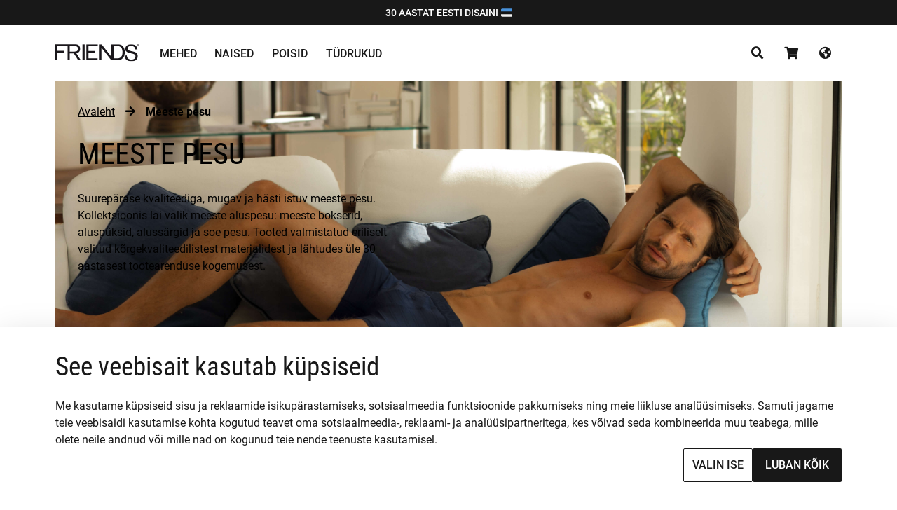

--- FILE ---
content_type: text/html;charset=UTF-8
request_url: https://www.friendsbodywear.com/et/pood/mehed/pesu
body_size: 17703
content:
<!DOCTYPE html SYSTEM "http://www.thymeleaf.org/dtd/xhtml1-strict-thymeleaf-spring4-4.dtd">
<html xmlns="http://www.w3.org/1999/xhtml" xmlns:data="http://www.thymeleaf.org/extras/data"
      lang="et">

<head>

    

    <title>Meeste pesu | Bokserid ja aluspüksid | FRIENDS meeste aluspesu</title>

    <meta charset="UTF-8"/>
    <meta http-equiv="X-UA-Compatible" content="IE=edge">
    <meta name="viewport" content="width=device-width, initial-scale=1.0, user-scalable=no"/>
    <meta name="google-site-verification" content="4fa7nYm0XI9nHP8V7YPWMkLcVp133emeraLOEhlf8XI"/>
    <meta name="ahrefs-site-verification" content="458b5fe69463e2783fb5e83b62bc977b56be84544edbb7e0937f5f525a894e2d"/>
    <meta name="facebook-domain-verification" content="9hg6qqk49qc2km5c608rigm7o9ble2"/>

    <link rel="shortcut icon" type="image/x-icon" href="/resources/media/img/favicon-3478db6f591751a0bcb42af391db2a7a.ico"/>
    <link rel="stylesheet" href="/static/css/main.994ac640.css"></link>

    <base href="/"/>
    
    <script src="https://www.google.com/recaptcha/api.js" async defer></script>
    <script>
        window.dataLayer = window.dataLayer || [];
        window.gtag = function() { dataLayer.push(arguments); };
        window.gtag("consent", "default", {
            'ad_storage': 'denied',
            'ad_user_data': 'denied',
            'ad_personalization': 'denied',
            'analytics_storage': 'denied'
        })
    </script>
    <script>
    function getProductVariantString(product, materials) {
        if (!product) return "";

        var variantStr = "";
        var unknownVal = "n/a";

        var productMaterials = materials ? materials.map(p => p.materialCode).join(",") : unknownVal;

        var variantModel = "model: " + product.productBaseNo || unknownVal;
        var variantMaterial = "material: " + productMaterials;
        var variantColor = "color: " + product.productColorNo || unknownVal;
        var variantSize = "size: " + product.productSizeNo || unknownVal;

        variantStr = [variantModel, variantMaterial, variantColor, variantSize].join("; ");
        return variantStr;
    }
</script>
    <script></script>

    <script>
        (function(w,d,s,l,i){w[l]=w[l]||[];w[l].push({'gtm.start':
        new Date().getTime(),event:'gtm.js'});var f=d.getElementsByTagName(s)[0],
        j=d.createElement(s),dl=l!='dataLayer'?'&l='+l:'';j.async=true;j.src=
        'https://www.googletagmanager.com/gtm.js?id='+i+dl+ '&gtm_auth=B0cky_YC6NfIAxtuRu0SbA&gtm_preview=env-1&gtm_cookies_win=x';f.parentNode.insertBefore(j,f);
        })(window,document,'script','dataLayer','GTM-5JJ9RWM');
    </script>

<meta name="description" content="Eestis disainitud kvaliteetne ja mugav meeste pesu. Suur valik meeste aluspesu: meeste bokserid, meeste aluspüksid, alussärgid ja soe pesu."/>

<!--<link th:if="${currentPage == 1 && pageType.name().startsWith('SHOP')}" th:each="url : ${alternateCanonicalUrls}"
          rel="alternate" th:hreflang="${url.getLeft().getLanguage()}"
          th:href="${url.getRight()}"/>

    <link th:if="${currentPage != 1 && pageType.name().startsWith('SHOP')}" th:each="url : ${alternateUrls}"
          rel="alternate" th:hreflang="${url.getLeft().getLanguage()}"
          th:href="${url.getRight()}"/>-->





<link rel="canonical"
          href="https://www.friendsbodywear.com/et/pood/mehed/pesu"/>

</head>

<body>
    <div id="overlay"></div>
    <noscript>
        <iframe src="https://www.googletagmanager.com/ns.html?id=GTM-5JJ9RWM&amp;gtm_auth=B0cky_YC6NfIAxtuRu0SbA&amp;gtm_preview=env-1&amp;gtm_cookies_win=x"
                height="0" width="0" style="display:none;visibility:hidden"></iframe>
    </noscript>

    
    <header id="new-header" class="nav-dropdowns">
        <div class="shop-banner">
            <div class="container text-center d-flex justify-content-center align-items-center">
                <span class="mr-1">30 AASTAT EESTI DISAINI</span>
                    <svg xmlns="http://www.w3.org/2000/svg" viewBox="0 0 36 36" style="width: 1rem; height: 1rem;">
                        <path fill="#141414" d="M0 14h36v9H0z"/>
                        <path fill="#4891D9" d="M32 5H4C1.791 5 0 6.791 0 9v5h36V9c0-2.209-1.791-4-4-4z"/>
                        <path fill="#EEE" d="M32 31H4c-2.209 0-4-1.791-4-4v-4h36v4c0 2.209-1.791 4-4 4z"/>
                    </svg>
            </div>
        </div>
        <div class="container">
            <div class="d-flex py-3 align-items-center navbar">
                <a href="https://www.friendsbodywear.com/et" class="no-border mr-3">
                    <img class="header-logo" src="/resources/media/img/friends-logo-black-c143794608abced91f46fe554558e75d.svg"
                         alt="Friends Textile">
                </a>
                <nav id="main-nav" class="d-none d-md-block">
                    <div class="d-flex">
    <div class="dropdown">
        <a class="dropdown-toggle" id="mainMenNavBlock" data-toggle="dropdown" aria-expanded="false">Mehed</a>
        <ul class="dropdown-menu fade" aria-labelledby="mainMenNavBlock">
            <li><a class="dropdown-item" href="https://www.friendsbodywear.com/et/pood/mehed/pesu">Meeste pesu</a></li>
            <li><a class="dropdown-item" href="https://www.friendsbodywear.com/et/pood/mehed/sokid">Meeste sokid</a></li>
        </ul>
    </div>
    <div class="dropdown">
        <a class="dropdown-toggle" id="mainWomenNavBlock" data-toggle="dropdown" aria-expanded="false">Naised</a>
        <ul class="dropdown-menu fade" aria-labelledby="mainWomenNavBlock">
            <li><a class="dropdown-item" href="https://www.friendsbodywear.com/et/pood/naised/pesu">Naiste pesu</a></li>
            <li><a class="dropdown-item" href="https://www.friendsbodywear.com/et/pood/naised/sokid">Naiste sokid</a></li>
        </ul>
    </div>
    <div class="dropdown">
        <a class="dropdown-toggle" id="mainBoysNavBlock" data-toggle="dropdown" aria-expanded="false">Poisid</a>
        <ul class="dropdown-menu fade" aria-labelledby="mainBoysNavBlock">
            <li><a class="dropdown-item" href="https://www.friendsbodywear.com/et/pood/poisid/pesu">Poiste pesu</a></li>
            <li><a class="dropdown-item" href="https://www.friendsbodywear.com/et/pood/poisid/sokid">Poiste sokid</a></li>
        </ul>
    </div>
    <div class="dropdown">
        <a class="dropdown-toggle" id="mainGirlsNavBlock" data-toggle="dropdown" aria-expanded="false">Tüdrukud</a>
        <ul class="dropdown-menu fade" aria-labelledby="maingirlsNavBlock">
            <li><a class="dropdown-item" href="https://www.friendsbodywear.com/et/pood/tudrukud/pesu">Tüdrukute pesu</a></li>
            <li><a class="dropdown-item" href="https://www.friendsbodywear.com/et/pood/tudrukud/sokid">Tüdrukute sokid</a></li>
        </ul>
    </div>
</div>
                </nav>
                <div class="d-flex justify-content-end align-items-center ml-auto">
                    <button class="sidebar-toggle navbar-toggler d-block d-md-none" type="button" data-target="mobile-search-nav" aria-expanded="false" aria-label="Toggle navigation">
                        <i class="fas fa-search"></i>
                    </button>
                    <div id="main-nav-search" class="dropdown d-none d-md-block search" data-url="https://www.friendsbodywear.com/et/search">
                        <input type="search" class="form-control" placeholder="Otsi..." aria-label="Search">
                        <button class="dropdown-toggle icon-btn" id="searchMenuBlock" data-toggle="dropdown" aria-expanded="false">
                            <i class="fas fa-search"></i>
                        </button>
                        <div class="dropdown-menu dropdown-menu-right fade" aria-labelledby="searchMenuBlock">
                            <div class="search-results-wrapper">
    <div class="w-100 my-5 justify-content-center d-none search-spinner">
        <div class="spinner-border" role="status">
            <span class="sr-only">Laadimine...</span>
        </div>
    </div>
    
    
</div>
                        </div>
                    </div>

                    <div class="dropdown">
                        <button class="dropdown-toggle icon-btn" id="dropdownCartButton" data-toggle="dropdown" aria-expanded="false">
                            <i class="fas fa-shopping-cart"></i>
                            <span id="cart-products-indicator">0</span>
                        </button>
                        <div id="checkout-cart-mini" aria-labelledby="dropdownCartButton"
     class="dropdown-menu-cart dropdown-menu dropdown-menu-center dropdown-menu-md-right fade">
    <input type="hidden" style="display:none" value="0" id="cartMiniTotal"/>
    <input type="hidden" style="display:none" value="0" id="cartMiniItems"/>
    <div class="table-responsive-sm">
        <div class="scrollbar-cart-mini">
        <table class="table cart-mini table-cart-mini">
            <tbody>
            
            </tbody>
        </table>
        </div>
        <div id="cart-total-wrapper" class="justify-content-between mt-2 d-none">
            <span class="font-weight-bold">Kokku</span>
            <span id="cart-products-total" class="cart-total">0.00€</span>
        </div>
        
        <div class="text-center cart-mini-button">
                <span class="mb-1">
                    <a href="https://www.friendsbodywear.com/et/pood/mehed/pesu">
                        <button type="submit" class="btn btn-dark btn-standard"
                                style="min-width:200px; width:auto; text-style:none;">Tagasi poodi</button>
                    </a>
                </span>
        </div>
    </div>
</div>
                    </div>
                    <div class="position-relative" id="languageDropdown">
                        <button class="icon-btn dropdown-toggle" id="languageDropdownBtn">
                            <i class="fas fa-globe-americas"></i>
                        </button>
                        <select id="language-selection" class="custom-select" name="language">
                            <option value="https://www.friendsbodywear.com/et/pood/mehed/pesu"
                                    selected="selected">Eesti keel</option>
                            <option value="https://www.friendsbodywear.com/ru/магазин/мужчины/белье">Русский</option>
                            <option value="https://www.friendsbodywear.com/en/shop/men/underwear">English</option>
                            <option value="https://www.friendsbodywear.com/lv/veikals/vīrieši/apakšveļa">Latviski</option>
                            <option value="https://www.friendsbodywear.com/lt/parduotuvė/vyrai/apatinistrikotažas">Lietuviškai</option>
                        </select>
                    </div>
                    <button class="sidebar-toggle navbar-toggler d-block d-md-none" type="button" data-target="mobile-nav" aria-expanded="false" aria-label="Toggle navigation">
                        <i class="fas fa-bars"></i>
                    </button>
                </div>
            </div>
        </div>
    </header>
    <div id="mobile-search-nav" class="side-nav d-block d-md-none navbar nav-dropdowns">
        <div class="d-flex flex-column side-nav-content">
            <div class="branding d-flex d-md-none justify-content-between align-items-center w-100">
    <a href="https://www.friendsbodywear.com/et" class="no-border mr-3">
        <img class="header-logo" src="/resources/media/img/friends-logo-black-c143794608abced91f46fe554558e75d.svg"
             alt="Friends Textile">
    </a>
    <button class="sidebar-toggle close-icon navbar-toggler d-block d-md-none" type="button" data-target="mobile-search-nav" aria-expanded="false" aria-label="Toggle navigation">
        <span></span>
    </button>
</div>
            <div class="content-wrapper">
                <h2>Search</h2>
                <div class="search" data-url="https://www.friendsbodywear.com/et/search">
                    <input type="search" class="form-control  mb-3" placeholder="Otsing..." aria-label="Search">
                    <div class="search-results-wrapper">
    <div class="w-100 my-5 justify-content-center d-none search-spinner">
        <div class="spinner-border" role="status">
            <span class="sr-only">Laadimine...</span>
        </div>
    </div>
    
    
</div>
                </div>
                <div>
    <div class="separator d-flex align-items-center w-100 mt-4">
        <div class="separator-line"></div>
        <div class="">
            <img src="/resources/media/img/logoSymbol-1a10da3ab4ac9ab054b2202e00378e5d.svg" alt="Friends" class="friends-branding">
        </div>
        <div class="separator-line"></div>
    </div>
    <div class="social d-flex justify-content-center w-100 mt-4">
        <a href="https://www.facebook.com/Friendsbodywear-353884201853293/" target=”_blank” rel=”noopener, nofollow, noreferrer”>
            <i class="fab fa-facebook"></i></a>
        <a href="https://www.instagram.com/friendsbodywear/" target=”_blank” rel=”noopener, nofollow, noreferrer”>
            <i class="fab fa-instagram"></i>
        </a>
    </div>
    <div class="mt-3 footer">
        <ul class="list-unstyled mar-25">
    <li class="footer-headline">Info</li>
    <li><a href="https://www.friendsbodywear.com/et/kkk">KKK</a></li>
    <li><a href="https://www.friendsbodywear.com/et/tarne-tagastus">Kohaletoimetamine</a></li>
    <li><a href="https://www.friendsbodywear.com/et/muugitingimused">Müügitingimused</a></li>
    <li><a href="https://www.friendsbodywear.com/et/suuruste-tabel">Suuruste tabel</a></li>
    <li><a href="https://www.friendsbodywear.com/et/kontakt">Kontakt</a></li>
    <li><a href="https://www.friendsbodywear.com/et/privaatsus">Privaatsus</a></li>
    <li><a role="button" data-consent-action="manage-consent">Küpsiste haldus</a></li>
</ul>
        <ul class="list-unstyled mar-25">
    <li class="footer-headline">Meist</li>
    <li><a href="https://www.friendsbodywear.com/et/meie-lugu">Meie lugu</a></li>
</ul>
        <ul class="list-unstyled mar-25">
    <li class="footer-headline">Kontakt</li>
    <li>
        <div>Büroo:</div>
        <a href="https://goo.gl/maps/zcdgucvoppC2" target="_blank" rel="noopener noreferrer">Narva mnt 7, 10117, Tallinn, Estonia</a>
    </li>
    <li>
        <div>Klienditugi:</div>
        <div>E-R 9.00–17.00</div>
        <br>
        <div>Helista meile:</div>
        <a href="tel:+372 610 9479">+372 610 9479</a>
    </li>
    <li>
        <div>Kirjuta meile:</div>

        <a href="javascript:m(&#39;bWFpbHRvOnNob3BAZnJpZW5kc2JvZHl3ZWFyLmNvbQ==&#39;)" class="d-inline-flex flex-nowrap">
            <span class="e-mail" data-recipient="pohs" data-website="moc.raewydobsdneirf"></span>
        </a>

    </li>
</ul>
    </div>
</div>
            </div>
        </div>
    </div>
    <div id="mobile-nav" class="side-nav d-block d-md-none navbar nav-dropdowns">
        <nav class="d-flex flex-column flex-md-row justify-content-start justify-content-md-between align-items-start align-items-md-center side-nav-content">
            <div class="branding d-flex d-md-none justify-content-between align-items-center w-100">
    <a href="https://www.friendsbodywear.com/et" class="no-border mr-3">
        <img class="header-logo" src="/resources/media/img/friends-logo-black-c143794608abced91f46fe554558e75d.svg"
             alt="Friends Textile">
    </a>
    <button class="sidebar-toggle close-icon navbar-toggler d-block d-md-none" type="button" data-target="mobile-nav" aria-expanded="false" aria-label="Toggle navigation">
        <span></span>
    </button>
</div>
            <div class="content-wrapper">
                <div class="d-flex flex-column">
    <div class="dropdown">
        <a class="dropdown-toggle" id="mainMenNavBlock" data-toggle="dropdown" aria-expanded="false">Mehed</a>
        <ul class="dropdown-menu fade" aria-labelledby="mainMenNavBlock">
            <li><a class="dropdown-item" href="https://www.friendsbodywear.com/et/pood/mehed/pesu">Meeste pesu</a></li>
            <li><a class="dropdown-item" href="https://www.friendsbodywear.com/et/pood/mehed/sokid">Meeste sokid</a></li>
        </ul>
    </div>
    <div class="dropdown">
        <a class="dropdown-toggle" id="mainWomenNavBlock" data-toggle="dropdown" aria-expanded="false">Naised</a>
        <ul class="dropdown-menu fade" aria-labelledby="mainWomenNavBlock">
            <li><a class="dropdown-item" href="https://www.friendsbodywear.com/et/pood/naised/pesu">Naiste pesu</a></li>
            <li><a class="dropdown-item" href="https://www.friendsbodywear.com/et/pood/naised/sokid">Naiste sokid</a></li>
        </ul>
    </div>
    <div class="dropdown">
        <a class="dropdown-toggle" id="mainBoysNavBlock" data-toggle="dropdown" aria-expanded="false">Poisid</a>
        <ul class="dropdown-menu fade" aria-labelledby="mainBoysNavBlock">
            <li><a class="dropdown-item" href="https://www.friendsbodywear.com/et/pood/poisid/pesu">Poiste pesu</a></li>
            <li><a class="dropdown-item" href="https://www.friendsbodywear.com/et/pood/poisid/sokid">Poiste sokid</a></li>
        </ul>
    </div>
    <div class="dropdown">
        <a class="dropdown-toggle" id="mainGirlsNavBlock" data-toggle="dropdown" aria-expanded="false">Tüdrukud</a>
        <ul class="dropdown-menu fade" aria-labelledby="maingirlsNavBlock">
            <li><a class="dropdown-item" href="https://www.friendsbodywear.com/et/pood/tudrukud/pesu">Tüdrukute pesu</a></li>
            <li><a class="dropdown-item" href="https://www.friendsbodywear.com/et/pood/tudrukud/sokid">Tüdrukute sokid</a></li>
        </ul>
    </div>
</div>
                <div class="mc_embed_signup mc-signup-form">
    <form class="form mc-embedded-subscribe-form"  name="mc-embedded-subscribe-form">
        <div class="mc_embed_signup_scroll">
            <p class="mb-2 text-large">Telli uudiskiri</p>
            <h3 class="mb-3">Uudiskirja tellijatele esimene ost -20% soodsam!</h3>

            <div class="mc-field-group">
                <input type="email" value="" name="EMAIL" class="form-control mr-2 required email" placeholder="E-posti aadress">
            </div>
            <div class="mc-field-group d-flex mt-2">
                <input type="text" value="" name="FNAME" class="form-control mr-2 required" placeholder="Eesnimi">
                <input type="text" value="" name="LNAME" class="form-control required" placeholder="Perekonnanimi">
            </div>
            <div class="mc-field-group" style="display:none">
                <input type="text" name="LANGUAGE"  value="Eesti">
            </div>
            <div class="mce-responses clear mt-2">
                <div class="mce-response mce-default-error" style="display:none; color:red;">Uudiskirjale tellimisel läks midagi valesti. Proovige mõne aja pärast uuesti</div>
                <div class="mce-response mce-invalid-email" style="display:none; color:red;">Vigane e-maili aadres</div>
                <div class="mce-response mce-names-required" style="display:none; color:red;">Nimi on kohustuslik väli</div>
                <div class="mce-response mce-already-subscribed" style="display:none; color:red;">See e-maili aadress on juba uudiskirja tellija</div>
                <div class="mce-response mce-success-response" style="display:none; color:green;">Aitäh, et tellisite meie uudiskirja!</div>
                <div class="mce-response mce-captcha-missing" style="display:none; color:red;">Palun täida captcha väli</div>
            </div>
            <!-- real people should not fill this in and expect good things - do not remove this or risk form bot signups-->
            <div style="position: absolute; left: -5000px;" aria-hidden="true">
                <input type="text" name="b_8decd4d1069b6d2af651d1854_f9741cb40c" tabindex="-1" value="">
            </div>
            <div class="clear" style="margin-top: 20px">
                <button type="submit" name="subscribe" class="mc-embedded-subscribe btn btn-standard auto-width" disabled>
                    <span>Telli</span><i class="fas fa-arrow-right ml-3"></i>
                </button>
                <div class="g-recaptcha-container mt-4 d-none" data-sitekey="6Lfn1w4jAAAAAPyZtvin-iUF5ExoLAdHpZvjzuAN">
                </div>
            </div>
        </div>
    </form>
</div>
                <div>
    <div class="separator d-flex align-items-center w-100 mt-4">
        <div class="separator-line"></div>
        <div class="">
            <img src="/resources/media/img/logoSymbol-1a10da3ab4ac9ab054b2202e00378e5d.svg" alt="Friends" class="friends-branding">
        </div>
        <div class="separator-line"></div>
    </div>
    <div class="social d-flex justify-content-center w-100 mt-4">
        <a href="https://www.facebook.com/Friendsbodywear-353884201853293/" target=”_blank” rel=”noopener, nofollow, noreferrer”>
            <i class="fab fa-facebook"></i></a>
        <a href="https://www.instagram.com/friendsbodywear/" target=”_blank” rel=”noopener, nofollow, noreferrer”>
            <i class="fab fa-instagram"></i>
        </a>
    </div>
    <div class="mt-3 footer">
        <ul class="list-unstyled mar-25">
    <li class="footer-headline">Info</li>
    <li><a href="https://www.friendsbodywear.com/et/kkk">KKK</a></li>
    <li><a href="https://www.friendsbodywear.com/et/tarne-tagastus">Kohaletoimetamine</a></li>
    <li><a href="https://www.friendsbodywear.com/et/muugitingimused">Müügitingimused</a></li>
    <li><a href="https://www.friendsbodywear.com/et/suuruste-tabel">Suuruste tabel</a></li>
    <li><a href="https://www.friendsbodywear.com/et/kontakt">Kontakt</a></li>
    <li><a href="https://www.friendsbodywear.com/et/privaatsus">Privaatsus</a></li>
    <li><a role="button" data-consent-action="manage-consent">Küpsiste haldus</a></li>
</ul>
        <ul class="list-unstyled mar-25">
    <li class="footer-headline">Meist</li>
    <li><a href="https://www.friendsbodywear.com/et/meie-lugu">Meie lugu</a></li>
</ul>
        <ul class="list-unstyled mar-25">
    <li class="footer-headline">Kontakt</li>
    <li>
        <div>Büroo:</div>
        <a href="https://goo.gl/maps/zcdgucvoppC2" target="_blank" rel="noopener noreferrer">Narva mnt 7, 10117, Tallinn, Estonia</a>
    </li>
    <li>
        <div>Klienditugi:</div>
        <div>E-R 9.00–17.00</div>
        <br>
        <div>Helista meile:</div>
        <a href="tel:+372 610 9479">+372 610 9479</a>
    </li>
    <li>
        <div>Kirjuta meile:</div>

        <a href="javascript:m(&#39;bWFpbHRvOnNob3BAZnJpZW5kc2JvZHl3ZWFyLmNvbQ==&#39;)" class="d-inline-flex flex-nowrap">
            <span class="e-mail" data-recipient="pohs" data-website="moc.raewydobsdneirf"></span>
        </a>

    </li>
</ul>
    </div>
</div>
            </div>
        </nav>
    </div>


    <!--CONTENT-->
    <main class="container" id="content">
        <div>
    <div class="content-header store">
        <div class="content-header-hero">
            <img class="content-header-img-wrapper" src="/resources/media/img/category-men-underwear-3-635810ff9516ae3fd80e95cf95d4cbb2.jpg" alt="Friends meeste pesu bokserid aluspesu aluspüksid pikk pesu soe pesu alussärk"/>
            
            
            
            
            
            
            
            
            <div class="value-proposition-ribbon carousel slide d-flex d-md-none light" data-ride="carousel">
    <div class="carousel-inner">
    <div class="value-proposition-item carousel-item active">
        <i class="fas fa-check-circle"></i>
        <span>Tasuta tarne tellimustele üle 45 €</span>
    </div>
    <div class="value-proposition-item carousel-item">
        <i class="fas fa-truck"></i>
        <span>Tarneaeg 3 tööpäeva</span>
    </div>
    <div class="value-proposition-item carousel-item">
        <i class="fas fa-caret-square-left"></i>
        <span>Tasuta tagastus 14 päeva</span>
    </div>
</div>
</div>
            <div class="content-header-info">
                <div class="breadcrumbs mb-3">
    

    
        <a href="https://www.friendsbodywear.com/et">Avaleht</a>
        <i class="fas fa-arrow-right"></i>
    
        <a href="https://www.friendsbodywear.com/et/pood/mehed/pesu">Meeste pesu</a>
        
    

    
</div>
                
    <h1 class="text-uppercase">Meeste pesu</h1>
    <div class="content-header-info-description">
        <div class="description-text">Suurepärase kvaliteediga, mugav ja hästi istuv meeste pesu. Kollektsioonis lai valik meeste aluspesu: meeste bokserid, aluspüksid, alussärgid ja soe pesu. Tooted valmistatud eriliselt valitud kõrgekvaliteedilistest materjalidest ja lähtudes üle 30 aastasest tootearenduse kogemusest.</div>
        <div class="read-more">
            <span>Loe rohkem</span>
        </div>
    </div>

                
                
                
                
                
                
                
            </div>
        </div>
        <div class="value-proposition-ribbon light d-none d-md-flex">
    <div class="value-proposition-item">
        <i class="fas fa-check-circle"></i>
        <span>Tasuta tarne tellimustele üle 45 €</span>
    </div>
    <div class="value-proposition-item">
        <i class="fas fa-truck"></i>
        <span>Tarneaeg 3 tööpäeva</span>
    </div>
    <div class="value-proposition-item">
        <i class="fas fa-caret-square-left"></i>
        <span>Tasuta tagastus 14 päeva</span>
    </div>
</div>
    </div>
    <div id="filter-block" class="row justify-space-between mb-4">
        <div class="col-6 col-md-9 col-lg-10 pr-0">
            <button class="d-block d-md-none sidebar-toggle btn btn-black-outline w-100" type="button" data-target="filters" aria-expanded="false" aria-label="Toggle navigation">
                <i class="fas fa-filter mr-2"></i>
                <span>Filtreeri</span>
                <span id="totalFiltersBadge" class="ml-1 badge badge-secondary d-none">0</span>
            </button>
            <div id="filters" class="side-nav navbar d-block">
                <div class="side-nav-content">
                    <div class="branding d-flex d-md-none justify-content-between align-items-center w-100">
    <a href="https://www.friendsbodywear.com/et" class="no-border mr-3">
        <img class="header-logo" src="/resources/media/img/friends-logo-black-c143794608abced91f46fe554558e75d.svg"
             alt="Friends Textile">
    </a>
    <button class="sidebar-toggle close-icon navbar-toggler d-block d-md-none" type="button" data-target="filters" aria-expanded="false" aria-label="Toggle navigation">
        <span></span>
    </button>
</div>
                    <div class="content-wrapper d-flex flex-column flex-md-row">
                        <h2 class="d-block d-md-none">Filtreeri tooteid</h2>
                        <div class="dropdown custom-dropdown">
                            <button class="dropdown-toggle" type="button" id="materialDropdownButton" data-toggle="dropdown" aria-expanded="false">
                                <span>Materjal</span>
                                <span class="ml-1 badge badge-secondary d-none">0</span>
                            </button>
                            <div class="dropdown-menu" aria-labelledby="materialDropdownButton" data-key="m">
                                <a class="dropdown-item">
                                    <input class="custom-control-input" type="checkbox" value="BAM CV" id="material-BAM CV">
                                    <label class="custom-control-label" for="material-BAM CV">Bambusviskoos</label>
                                </a><a class="dropdown-item">
                                    <input class="custom-control-input" type="checkbox" value="CMD" id="material-CMD">
                                    <label class="custom-control-label" for="material-CMD">Modaal</label>
                                </a><a class="dropdown-item">
                                    <input class="custom-control-input" type="checkbox" value="CO" id="material-CO">
                                    <label class="custom-control-label" for="material-CO">Puuvill</label>
                                </a>
                            </div>
                        </div>
                        <div class="dropdown custom-dropdown ml-0 ml-md-2 mt-2 mt-md-0">
                            <button class="dropdown-toggle" type="button" id="sizeDropdownButton" data-toggle="dropdown" aria-expanded="false">
                                <span>Suurus</span>
                                <span class="ml-1 badge badge-secondary d-none">0</span>
                            </button>
                            <div class="dropdown-menu" aria-labelledby="sizeDropdownButton" data-key="s">
                                <a class="dropdown-item">
                                    <input class="custom-control-input" type="checkbox" value="48" id="size-48">
                                    <label class="custom-control-label" for="size-48">S - 48</label>
                                    
                                    
                                </a><a class="dropdown-item">
                                    <input class="custom-control-input" type="checkbox" value="50" id="size-50">
                                    <label class="custom-control-label" for="size-50">M - 50</label>
                                    
                                    
                                </a><a class="dropdown-item">
                                    <input class="custom-control-input" type="checkbox" value="52" id="size-52">
                                    <label class="custom-control-label" for="size-52">L - 52</label>
                                    
                                    
                                </a><a class="dropdown-item">
                                    <input class="custom-control-input" type="checkbox" value="54" id="size-54">
                                    <label class="custom-control-label" for="size-54">XL - 54</label>
                                    
                                    
                                </a><a class="dropdown-item">
                                    <input class="custom-control-input" type="checkbox" value="56" id="size-56">
                                    <label class="custom-control-label" for="size-56">XXL - 56</label>
                                    
                                    
                                </a><a class="dropdown-item">
                                    <input class="custom-control-input" type="checkbox" value="58" id="size-58">
                                    <label class="custom-control-label" for="size-58">XXXL - 58</label>
                                    
                                    
                                </a><a class="dropdown-item">
                                    <input class="custom-control-input" type="checkbox" value="60" id="size-60">
                                    <label class="custom-control-label" for="size-60">XXXL - 60</label>
                                    
                                    
                                </a><a class="dropdown-item">
                                    <input class="custom-control-input" type="checkbox" value="60-62" id="size-60-62">
                                    <label class="custom-control-label" for="size-60-62">XXXL - 60-62</label>
                                    
                                    
                                </a><a class="dropdown-item">
                                    <input class="custom-control-input" type="checkbox" value="64" id="size-64">
                                    <label class="custom-control-label" for="size-64">XXXL - 64</label>
                                    
                                    
                                </a>
                            </div>
                        </div>
                        <a id="clearFiltersBtn"
                           class="align-items-center p-4 py-md-0 small justify-content-center cursor-pointer d-none">
                            <i class="fas fa-redo mr-2"></i>
                            <span>Eemalda filtrid</span>
                        </a>
                    </div>
                </div>
            </div>
        </div>
        <div id="sort" class="col-6 col-md-3 col-lg-2  pl-0">
            <select id="sortSelector" class="custom-select" name="sort">
                <option value="" selected>Sorteeri</option>
                <option value="price-asc">Kõrgeim hind</option>
                <option value="price-desc">Madalaim hind</option>
            </select>
        </div>
    </div>
    <div class="row mar-100">
        <div class="col-md-12">
            
    <div id="store-grid">
        <div class="w-100 font-weight-bold text-center text-md-left">32 Stiili</div>
        <div id="store-spinner" class="w-100 my-5 justify-content-center d-none">
            <div class="spinner-border" role="status">
                <span class="sr-only">Loading...</span>
            </div>
        </div>
        <div id="store-error-msg" class="d-none w-100 justify-content-center my-5">Teie päringu töötlemisel tekkis viga</div>
        <div id="product-grid" class="row">
            <div class="col-12">
                <div class="row">
                    <div class="card product col-6 col-md-4">
                        <div class="h-100 d-flex flex-column">
    <a href="https://www.friendsbodywear.com/et/pood/tooted/1395/156250/01MUW" class="card-img">
        <div class="text-center preview-swatch gallery" data-gallery-id="0e11e4cb-1152-49bb-aa35-3513be2d4679">
            <div class="gallery__images">
                <div class="gallery__slides">
                    <div class="gallery__slide" data-index="0">
                        <img class="card-img-top img-responsive"
                         src="https://friends-prod.s3.eu-north-1.amazonaws.com/df125665a02ad0cb22aec2594e0ce670"
                         alt="Meeste bokserid trendika vöökummiga">
                    </div>
                </div>
            </div>
            
            <div>
                
                
                
            </div>
        </div>
    </a>
    <div class="card-body flex-grow-1 d-flex justify-content-between flex-column">
        <small class="card-text"><span>Disain</span><span> 1395</span></small>
        <h4 class="card-title flex-grow-1">
            <a href="https://www.friendsbodywear.com/et/pood/tooted/1395/156250/01MUW">Meeste bokserid trendika vöökummiga</a>
        </h4>
        <div class="d-flex justify-content-between mt-2">
            <span class="product-price mt-1">12.49€</span>
            <div class="card-text">
                <!-- TODO: Add .active class to a when particular pattern selected -->
                <!-- TODO: Fix structure: every img wrapped by a -->
                <a href="#" class="color-swatch-list active" data-gallery-id="0e11e4cb-1152-49bb-aa35-3513be2d4679" data-index="0">
                    <img class="product-pattern-select"
                         src="https://friends-prod.s3.eu-north-1.amazonaws.com/dd0065609198d280f99ab55723583968">
                </a>
            </div>
        </div>
    </div>
</div>
                    </div>
                    <div class="card product col-6 col-md-4">
                        <div class="h-100 d-flex flex-column">
    <a href="https://www.friendsbodywear.com/et/pood/tooted/1375/162500/01MUW" class="card-img">
        <div class="text-center preview-swatch gallery" data-gallery-id="485bb1ba-9d1a-4de0-bd1d-f47aa14a551a">
            <div class="gallery__images">
                <div class="gallery__slides">
                    <div class="gallery__slide" data-index="0">
                        <img class="card-img-top img-responsive"
                         src="https://friends-prod.s3.eu-north-1.amazonaws.com/19c2a76b8d6e7e109048c726f5686bdc"
                         alt="Trendikad mustriga meeste bokserid">
                    </div>
                </div>
            </div>
            
            <div>
                
                
                
            </div>
        </div>
    </a>
    <div class="card-body flex-grow-1 d-flex justify-content-between flex-column">
        <small class="card-text"><span>Disain</span><span> 1375</span></small>
        <h4 class="card-title flex-grow-1">
            <a href="https://www.friendsbodywear.com/et/pood/tooted/1375/162500/01MUW">Trendikad mustriga meeste bokserid</a>
        </h4>
        <div class="d-flex justify-content-between mt-2">
            <span class="product-price mt-1">12.49€</span>
            <div class="card-text">
                <!-- TODO: Add .active class to a when particular pattern selected -->
                <!-- TODO: Fix structure: every img wrapped by a -->
                <a href="#" class="color-swatch-list active" data-gallery-id="485bb1ba-9d1a-4de0-bd1d-f47aa14a551a" data-index="0">
                    <img class="product-pattern-select"
                         src="https://friends-prod.s3.eu-north-1.amazonaws.com/281479b1cd30be00cd38ab14ecfac32e">
                </a>
            </div>
        </div>
    </div>
</div>
                    </div>
                    <div class="card product col-6 col-md-4">
                        <div class="h-100 d-flex flex-column">
    <a href="https://www.friendsbodywear.com/et/pood/tooted/1341/175000/01MUW" class="card-img">
        <div class="text-center preview-swatch gallery" data-gallery-id="9fb67f8e-6e81-4070-a7b7-7bd09ede3253">
            <div class="gallery__images">
                <div class="gallery__slides">
                    <div class="gallery__slide" data-index="0">
                        <img class="card-img-top img-responsive"
                         src="https://friends-prod.s3.eu-north-1.amazonaws.com/d92b1b37a9a8aa0d8c4d59fc1aaaa21d"
                         alt="Ülipehmed bambusbokserid">
                    </div>
                </div>
            </div>
            
            <div>
                <img src="/resources/media/img/stickers/bamboo-d9e2d3048c1a98781dc0f5205d05f965.png"
                     class="preview-swatch-sticker">
                
                
            </div>
        </div>
    </a>
    <div class="card-body flex-grow-1 d-flex justify-content-between flex-column">
        <small class="card-text"><span>Disain</span><span> 1341</span></small>
        <h4 class="card-title flex-grow-1">
            <a href="https://www.friendsbodywear.com/et/pood/tooted/1341/175000/01MUW">Ülipehmed bambusbokserid</a>
        </h4>
        <div class="d-flex justify-content-between mt-2">
            <span class="product-price mt-1">12.49€</span>
            <div class="card-text">
                <!-- TODO: Add .active class to a when particular pattern selected -->
                <!-- TODO: Fix structure: every img wrapped by a -->
                <a href="#" class="color-swatch-list active" data-gallery-id="9fb67f8e-6e81-4070-a7b7-7bd09ede3253" data-index="0">
                    <img class="product-pattern-select"
                         src="https://friends-prod.s3.eu-north-1.amazonaws.com/eb18a48630014de3e18f93b4252f930c">
                </a>
            </div>
        </div>
    </div>
</div>
                    </div>
                    <div class="card product col-6 col-md-4">
                        <div class="h-100 d-flex flex-column">
    <a href="https://www.friendsbodywear.com/et/pood/tooted/1375/187500/01MUW" class="card-img">
        <div class="text-center preview-swatch gallery" data-gallery-id="34d47f40-31f4-443b-8777-650726cbce25">
            <div class="gallery__images">
                <div class="gallery__slides">
                    <div class="gallery__slide" data-index="0">
                        <img class="card-img-top img-responsive"
                         src="https://friends-prod.s3.eu-north-1.amazonaws.com/eae5331b7dfedc92df98df8d0ade1be4"
                         alt="Trendikad mustriga meeste bokserid">
                    </div>
                </div>
            </div>
            
            <div>
                
                
                
            </div>
        </div>
    </a>
    <div class="card-body flex-grow-1 d-flex justify-content-between flex-column">
        <small class="card-text"><span>Disain</span><span> 1375</span></small>
        <h4 class="card-title flex-grow-1">
            <a href="https://www.friendsbodywear.com/et/pood/tooted/1375/187500/01MUW">Trendikad mustriga meeste bokserid</a>
        </h4>
        <div class="d-flex justify-content-between mt-2">
            <span class="product-price mt-1">12.49€</span>
            <div class="card-text">
                <!-- TODO: Add .active class to a when particular pattern selected -->
                <!-- TODO: Fix structure: every img wrapped by a -->
                <a href="#" class="color-swatch-list active" data-gallery-id="34d47f40-31f4-443b-8777-650726cbce25" data-index="0">
                    <img class="product-pattern-select"
                         src="https://friends-prod.s3.eu-north-1.amazonaws.com/aab64268ed6af2883abd11cc018e1dac">
                </a>
            </div>
        </div>
    </div>
</div>
                    </div>
                    <div class="card product col-6 col-md-4">
                        <div class="h-100 d-flex flex-column">
    <a href="https://www.friendsbodywear.com/et/pood/tooted/1340/200000/01MUW" class="card-img">
        <div class="text-center preview-swatch gallery" data-gallery-id="6bedb6e9-906b-496e-93de-9e75f3d095fd">
            <div class="gallery__images">
                <div class="gallery__slides">
                    <div class="gallery__slide" data-index="0">
                        <img class="card-img-top img-responsive"
                         src="https://friends-prod.s3.eu-north-1.amazonaws.com/454888e4660a80d45d99e54cfd4699f1"
                         alt="Stiilsed ülipehmed bambusbokserid">
                    </div>
                </div>
            </div>
            
            <div>
                <img src="/resources/media/img/stickers/bamboo-d9e2d3048c1a98781dc0f5205d05f965.png"
                     class="preview-swatch-sticker">
                
                
            </div>
        </div>
    </a>
    <div class="card-body flex-grow-1 d-flex justify-content-between flex-column">
        <small class="card-text"><span>Disain</span><span> 1340</span></small>
        <h4 class="card-title flex-grow-1">
            <a href="https://www.friendsbodywear.com/et/pood/tooted/1340/200000/01MUW">Stiilsed ülipehmed bambusbokserid</a>
        </h4>
        <div class="d-flex justify-content-between mt-2">
            <span class="product-price mt-1">12.49€</span>
            <div class="card-text">
                <!-- TODO: Add .active class to a when particular pattern selected -->
                <!-- TODO: Fix structure: every img wrapped by a -->
                <a href="#" class="color-swatch-list active" data-gallery-id="6bedb6e9-906b-496e-93de-9e75f3d095fd" data-index="0">
                    <img class="product-pattern-select"
                         src="https://friends-prod.s3.eu-north-1.amazonaws.com/08063c31c4881162a290629722b72460">
                </a>
            </div>
        </div>
    </div>
</div>
                    </div>
                    <div class="card product col-6 col-md-4">
                        <div class="h-100 d-flex flex-column">
    <a href="https://www.friendsbodywear.com/et/pood/tooted/1341/300000/01MUW" class="card-img">
        <div class="text-center preview-swatch gallery" data-gallery-id="cf19eb99-598a-439b-952f-179ebc2f54b7">
            <div class="gallery__images">
                <div class="gallery__slides">
                    <div class="gallery__slide" data-index="0">
                        <img class="card-img-top img-responsive"
                         src="https://friends-prod.s3.eu-north-1.amazonaws.com/27decd4e435df04c7ee6aa16cadd5f94"
                         alt="Ülipehmed bambusbokserid">
                    </div>
                </div>
            </div>
            
            <div>
                <img src="/resources/media/img/stickers/bamboo-d9e2d3048c1a98781dc0f5205d05f965.png"
                     class="preview-swatch-sticker">
                
                
            </div>
        </div>
    </a>
    <div class="card-body flex-grow-1 d-flex justify-content-between flex-column">
        <small class="card-text"><span>Disain</span><span> 1341</span></small>
        <h4 class="card-title flex-grow-1">
            <a href="https://www.friendsbodywear.com/et/pood/tooted/1341/300000/01MUW">Ülipehmed bambusbokserid</a>
        </h4>
        <div class="d-flex justify-content-between mt-2">
            <span class="product-price mt-1">12.49€</span>
            <div class="card-text">
                <!-- TODO: Add .active class to a when particular pattern selected -->
                <!-- TODO: Fix structure: every img wrapped by a -->
                <a href="#" class="color-swatch-list active" data-gallery-id="cf19eb99-598a-439b-952f-179ebc2f54b7" data-index="0">
                    <img class="product-pattern-select"
                         src="https://friends-prod.s3.eu-north-1.amazonaws.com/7c5e752262beb9a56e78aa7cb27059b8">
                </a>
            </div>
        </div>
    </div>
</div>
                    </div>
                    <div class="card product col-6 col-md-4">
                        <div class="h-100 d-flex flex-column">
    <a href="https://www.friendsbodywear.com/et/pood/tooted/1340/650000/01MUW" class="card-img">
        <div class="text-center preview-swatch gallery" data-gallery-id="2597259a-bb01-422c-a4b9-4a9a5fa13f73">
            <div class="gallery__images">
                <div class="gallery__slides">
                    <div class="gallery__slide" data-index="0">
                        <img class="card-img-top img-responsive"
                         src="https://friends-prod.s3.eu-north-1.amazonaws.com/ddece54f90bd936a327e4776d76150f8"
                         alt="Stiilsed ülipehmed bambusbokserid">
                    </div>
                </div>
            </div>
            
            <div>
                <img src="/resources/media/img/stickers/bamboo-d9e2d3048c1a98781dc0f5205d05f965.png"
                     class="preview-swatch-sticker">
                
                
            </div>
        </div>
    </a>
    <div class="card-body flex-grow-1 d-flex justify-content-between flex-column">
        <small class="card-text"><span>Disain</span><span> 1340</span></small>
        <h4 class="card-title flex-grow-1">
            <a href="https://www.friendsbodywear.com/et/pood/tooted/1340/650000/01MUW">Stiilsed ülipehmed bambusbokserid</a>
        </h4>
        <div class="d-flex justify-content-between mt-2">
            <span class="product-price mt-1">12.49€</span>
            <div class="card-text">
                <!-- TODO: Add .active class to a when particular pattern selected -->
                <!-- TODO: Fix structure: every img wrapped by a -->
                <a href="#" class="color-swatch-list active" data-gallery-id="2597259a-bb01-422c-a4b9-4a9a5fa13f73" data-index="0">
                    <img class="product-pattern-select"
                         src="https://friends-prod.s3.eu-north-1.amazonaws.com/1d106ea91c2ea9bf0370e30b68901cd8">
                </a>
            </div>
        </div>
    </div>
</div>
                    </div>
                    <div class="card product col-6 col-md-4">
                        <div class="h-100 d-flex flex-column">
    <a href="https://www.friendsbodywear.com/et/pood/tooted/1375/662500/01MUW" class="card-img">
        <div class="text-center preview-swatch gallery" data-gallery-id="7a5d7951-c514-4325-b80a-ef065ea779e3">
            <div class="gallery__images">
                <div class="gallery__slides">
                    <div class="gallery__slide" data-index="0">
                        <img class="card-img-top img-responsive"
                         src="https://friends-prod.s3.eu-north-1.amazonaws.com/1ba0361b649cceaeeb330f12494f0c8f"
                         alt="Trendikad mustriga meeste bokserid">
                    </div>
                </div>
            </div>
            
            <div>
                
                
                
            </div>
        </div>
    </a>
    <div class="card-body flex-grow-1 d-flex justify-content-between flex-column">
        <small class="card-text"><span>Disain</span><span> 1375</span></small>
        <h4 class="card-title flex-grow-1">
            <a href="https://www.friendsbodywear.com/et/pood/tooted/1375/662500/01MUW">Trendikad mustriga meeste bokserid</a>
        </h4>
        <div class="d-flex justify-content-between mt-2">
            <span class="product-price mt-1">12.49€</span>
            <div class="card-text">
                <!-- TODO: Add .active class to a when particular pattern selected -->
                <!-- TODO: Fix structure: every img wrapped by a -->
                <a href="#" class="color-swatch-list active" data-gallery-id="7a5d7951-c514-4325-b80a-ef065ea779e3" data-index="0">
                    <img class="product-pattern-select"
                         src="https://friends-prod.s3.eu-north-1.amazonaws.com/3c2dddb57249b5ca351cd5fc048ce4e7">
                </a>
            </div>
        </div>
    </div>
</div>
                    </div>
                    <div class="card product col-6 col-md-4">
                        <div class="h-100 d-flex flex-column">
    <a href="https://www.friendsbodywear.com/et/pood/tooted/1379/675000/01MUW" class="card-img">
        <div class="text-center preview-swatch gallery" data-gallery-id="5a8bbee1-f6e8-4295-9377-d209c844e667">
            <div class="gallery__images">
                <div class="gallery__slides">
                    <div class="gallery__slide" data-index="0">
                        <img class="card-img-top img-responsive"
                         src="https://friends-prod.s3.eu-north-1.amazonaws.com/706443f0b0044b0f8452bbe81c1c847a"
                         alt="Elegantsed õhemad meeste bokserid">
                    </div>
                </div>
            </div>
            
            <div>
                
                
                
            </div>
        </div>
    </a>
    <div class="card-body flex-grow-1 d-flex justify-content-between flex-column">
        <small class="card-text"><span>Disain</span><span> 1379</span></small>
        <h4 class="card-title flex-grow-1">
            <a href="https://www.friendsbodywear.com/et/pood/tooted/1379/675000/01MUW">Elegantsed õhemad meeste bokserid</a>
        </h4>
        <div class="d-flex justify-content-between mt-2">
            <span class="product-price mt-1">13.49€</span>
            <div class="card-text">
                <!-- TODO: Add .active class to a when particular pattern selected -->
                <!-- TODO: Fix structure: every img wrapped by a -->
                <a href="#" class="color-swatch-list active" data-gallery-id="5a8bbee1-f6e8-4295-9377-d209c844e667" data-index="0">
                    <img class="product-pattern-select"
                         src="https://friends-prod.s3.eu-north-1.amazonaws.com/8bc2fea7ba71ae726df893c35ee700f3">
                </a>
            </div>
        </div>
    </div>
</div>
                    </div>
                    <div class="card product col-6 col-md-4">
                        <div class="h-100 d-flex flex-column">
    <a href="https://www.friendsbodywear.com/et/pood/tooted/1379/700000/01MUW" class="card-img">
        <div class="text-center preview-swatch gallery" data-gallery-id="183804eb-c02a-4c63-97cb-42b175d571b8">
            <div class="gallery__images">
                <div class="gallery__slides">
                    <div class="gallery__slide" data-index="0">
                        <img class="card-img-top img-responsive"
                         src="https://friends-prod.s3.eu-north-1.amazonaws.com/0770badf2f65066f4d85d04ac5d5bd90"
                         alt="Elegantsed õhemad meeste bokserid">
                    </div>
                </div>
            </div>
            
            <div>
                
                
                
            </div>
        </div>
    </a>
    <div class="card-body flex-grow-1 d-flex justify-content-between flex-column">
        <small class="card-text"><span>Disain</span><span> 1379</span></small>
        <h4 class="card-title flex-grow-1">
            <a href="https://www.friendsbodywear.com/et/pood/tooted/1379/700000/01MUW">Elegantsed õhemad meeste bokserid</a>
        </h4>
        <div class="d-flex justify-content-between mt-2">
            <span class="product-price mt-1">13.49€</span>
            <div class="card-text">
                <!-- TODO: Add .active class to a when particular pattern selected -->
                <!-- TODO: Fix structure: every img wrapped by a -->
                <a href="#" class="color-swatch-list active" data-gallery-id="183804eb-c02a-4c63-97cb-42b175d571b8" data-index="0">
                    <img class="product-pattern-select"
                         src="https://friends-prod.s3.eu-north-1.amazonaws.com/02dfe563ad72a78414b360bb54ecf7c3">
                </a>
            </div>
        </div>
    </div>
</div>
                    </div>
                    <div class="card product col-6 col-md-4">
                        <div class="h-100 d-flex flex-column">
    <a href="https://www.friendsbodywear.com/et/pood/tooted/1330/800000/01MUW" class="card-img">
        <div class="text-center preview-swatch gallery" data-gallery-id="2ed54c5c-8ffc-470b-a5e2-6c6c280d9792">
            <div class="gallery__images">
                <div class="gallery__slides">
                    <div class="gallery__slide" data-index="0">
                        <img class="card-img-top img-responsive"
                         src="https://friends-prod.s3.eu-north-1.amazonaws.com/c3753e632e72809206422f08af21e83f"
                         alt="Eriliselt pehmed modaalist meeste bokserid">
                    </div>
                </div>
            </div>
            
            <div>
                
                
                
            </div>
        </div>
    </a>
    <div class="card-body flex-grow-1 d-flex justify-content-between flex-column">
        <small class="card-text"><span>Disain</span><span> 1330</span></small>
        <h4 class="card-title flex-grow-1">
            <a href="https://www.friendsbodywear.com/et/pood/tooted/1330/800000/01MUW">Eriliselt pehmed modaalist meeste bokserid</a>
        </h4>
        <div class="d-flex justify-content-between mt-2">
            <span class="product-price mt-1">12.49€</span>
            <div class="card-text">
                <!-- TODO: Add .active class to a when particular pattern selected -->
                <!-- TODO: Fix structure: every img wrapped by a -->
                <a href="#" class="color-swatch-list active" data-gallery-id="2ed54c5c-8ffc-470b-a5e2-6c6c280d9792" data-index="0">
                    <img class="product-pattern-select"
                         src="https://friends-prod.s3.eu-north-1.amazonaws.com/274089443439247352e897d3772c812a">
                </a>
            </div>
        </div>
    </div>
</div>
                    </div>
                    <div class="card product col-6 col-md-4">
                        <div class="h-100 d-flex flex-column">
    <a href="https://www.friendsbodywear.com/et/pood/tooted/1375/900000/01MUW" class="card-img">
        <div class="text-center preview-swatch gallery" data-gallery-id="0fedf73b-2f8f-427b-9c22-04540708de3e">
            <div class="gallery__images">
                <div class="gallery__slides">
                    <div class="gallery__slide" data-index="0">
                        <img class="card-img-top img-responsive"
                         src="https://friends-prod.s3.eu-north-1.amazonaws.com/7c3db236202e9c4a7989c485579bfa5b"
                         alt="Trendikad mustriga meeste bokserid">
                    </div>
                </div>
            </div>
            
            <div>
                
                
                
            </div>
        </div>
    </a>
    <div class="card-body flex-grow-1 d-flex justify-content-between flex-column">
        <small class="card-text"><span>Disain</span><span> 1375</span></small>
        <h4 class="card-title flex-grow-1">
            <a href="https://www.friendsbodywear.com/et/pood/tooted/1375/900000/01MUW">Trendikad mustriga meeste bokserid</a>
        </h4>
        <div class="d-flex justify-content-between mt-2">
            <span class="product-price mt-1">12.49€</span>
            <div class="card-text">
                <!-- TODO: Add .active class to a when particular pattern selected -->
                <!-- TODO: Fix structure: every img wrapped by a -->
                <a href="#" class="color-swatch-list active" data-gallery-id="0fedf73b-2f8f-427b-9c22-04540708de3e" data-index="0">
                    <img class="product-pattern-select"
                         src="https://friends-prod.s3.eu-north-1.amazonaws.com/e0f359e4c9765dc4ed217014431c0587">
                </a>
            </div>
        </div>
    </div>
</div>
                    </div>
                    <div class="card product col-6 col-md-4">
                        <div class="h-100 d-flex flex-column">
    <a href="https://www.friendsbodywear.com/et/pood/tooted/1351/1012500/01MUW" class="card-img">
        <div class="text-center preview-swatch gallery" data-gallery-id="efbb1477-870a-4630-8e51-456421c83077">
            <div class="gallery__images">
                <div class="gallery__slides">
                    <div class="gallery__slide" data-index="0">
                        <img class="card-img-top img-responsive"
                         src="https://friends-prod.s3.eu-north-1.amazonaws.com/4f8749b71e3d86275388647e91660776"
                         alt="Küljeõmblusteta bokserid">
                    </div>
                </div>
            </div>
            
            <div>
                
                
                
            </div>
        </div>
    </a>
    <div class="card-body flex-grow-1 d-flex justify-content-between flex-column">
        <small class="card-text"><span>Disain</span><span> 1351</span></small>
        <h4 class="card-title flex-grow-1">
            <a href="https://www.friendsbodywear.com/et/pood/tooted/1351/1012500/01MUW">Küljeõmblusteta bokserid</a>
        </h4>
        <div class="d-flex justify-content-between mt-2">
            <span class="product-price mt-1">12.49€</span>
            <div class="card-text">
                <!-- TODO: Add .active class to a when particular pattern selected -->
                <!-- TODO: Fix structure: every img wrapped by a -->
                <a href="#" class="color-swatch-list active" data-gallery-id="efbb1477-870a-4630-8e51-456421c83077" data-index="0">
                    <img class="product-pattern-select"
                         src="https://friends-prod.s3.eu-north-1.amazonaws.com/23d07fbc978cdb67903a70332d1f546d">
                </a>
            </div>
        </div>
    </div>
</div>
                    </div>
                    <div class="card product col-6 col-md-4">
                        <div class="h-100 d-flex flex-column">
    <a href="https://www.friendsbodywear.com/et/pood/tooted/1375/1075000/01MUW" class="card-img">
        <div class="text-center preview-swatch gallery" data-gallery-id="2e2ab16b-4d59-4126-ab46-aef4852f8a32">
            <div class="gallery__images">
                <div class="gallery__slides">
                    <div class="gallery__slide" data-index="0">
                        <img class="card-img-top img-responsive"
                         src="https://friends-prod.s3.eu-north-1.amazonaws.com/c2413623c8b8d4f26df6bf635698f5ad"
                         alt="Trendikad mustriga meeste bokserid">
                    </div>
                </div>
            </div>
            
            <div>
                
                
                
            </div>
        </div>
    </a>
    <div class="card-body flex-grow-1 d-flex justify-content-between flex-column">
        <small class="card-text"><span>Disain</span><span> 1375</span></small>
        <h4 class="card-title flex-grow-1">
            <a href="https://www.friendsbodywear.com/et/pood/tooted/1375/1075000/01MUW">Trendikad mustriga meeste bokserid</a>
        </h4>
        <div class="d-flex justify-content-between mt-2">
            <span class="product-price mt-1">12.49€</span>
            <div class="card-text">
                <!-- TODO: Add .active class to a when particular pattern selected -->
                <!-- TODO: Fix structure: every img wrapped by a -->
                <a href="#" class="color-swatch-list active" data-gallery-id="2e2ab16b-4d59-4126-ab46-aef4852f8a32" data-index="0">
                    <img class="product-pattern-select"
                         src="https://friends-prod.s3.eu-north-1.amazonaws.com/5cecdc3768d2b0e3fda9088abed84b13">
                </a>
            </div>
        </div>
    </div>
</div>
                    </div>
                    <div class="card product col-6 col-md-4">
                        <div class="h-100 d-flex flex-column">
    <a href="https://www.friendsbodywear.com/et/pood/tooted/1386/1200000/01MUW" class="card-img">
        <div class="text-center preview-swatch gallery" data-gallery-id="7109621b-4bb7-40d6-9316-d328b79683f4">
            <div class="gallery__images">
                <div class="gallery__slides">
                    <div class="gallery__slide" data-index="0">
                        <img class="card-img-top img-responsive"
                         src="https://friends-prod.s3.eu-north-1.amazonaws.com/39fd7263f925defda40bdce98621d76d"
                         alt="Meeste pikema säärega bokserid">
                    </div>
                </div>
            </div>
            
            <div>
                
                
                
            </div>
        </div>
    </a>
    <div class="card-body flex-grow-1 d-flex justify-content-between flex-column">
        <small class="card-text"><span>Disain</span><span> 1386</span></small>
        <h4 class="card-title flex-grow-1">
            <a href="https://www.friendsbodywear.com/et/pood/tooted/1386/1200000/01MUW">Meeste pikema säärega bokserid</a>
        </h4>
        <div class="d-flex justify-content-between mt-2">
            <span class="product-price mt-1">12.95€</span>
            <div class="card-text">
                <!-- TODO: Add .active class to a when particular pattern selected -->
                <!-- TODO: Fix structure: every img wrapped by a -->
                <a href="#" class="color-swatch-list active" data-gallery-id="7109621b-4bb7-40d6-9316-d328b79683f4" data-index="0">
                    <img class="product-pattern-select"
                         src="https://friends-prod.s3.eu-north-1.amazonaws.com/be6fe6621146061a63a3ff7dbe43b747">
                </a>
            </div>
        </div>
    </div>
</div>
                    </div>
                    <div class="card product col-6 col-md-4">
                        <div class="h-100 d-flex flex-column">
    <a href="https://www.friendsbodywear.com/et/pood/tooted/1388/1300000/01MUW" class="card-img">
        <div class="text-center preview-swatch gallery" data-gallery-id="dca809a5-b3e0-476b-9f8e-ab9d9f499d81">
            <div class="gallery__images">
                <div class="gallery__slides">
                    <div class="gallery__slide" data-index="0">
                        <img class="card-img-top img-responsive"
                         src="https://friends-prod.s3.eu-north-1.amazonaws.com/f61354d1fdc7f7c7f8b78d16b235a5ed"
                         alt="Peene triibumustriga meeste bokserid">
                    </div>
                </div>
            </div>
            
            <div>
                
                
                
            </div>
        </div>
    </a>
    <div class="card-body flex-grow-1 d-flex justify-content-between flex-column">
        <small class="card-text"><span>Disain</span><span> 1388</span></small>
        <h4 class="card-title flex-grow-1">
            <a href="https://www.friendsbodywear.com/et/pood/tooted/1388/1300000/01MUW">Peene triibumustriga meeste bokserid</a>
        </h4>
        <div class="d-flex justify-content-between mt-2">
            <span class="product-price mt-1">12.49€</span>
            <div class="card-text">
                <!-- TODO: Add .active class to a when particular pattern selected -->
                <!-- TODO: Fix structure: every img wrapped by a -->
                <a href="#" class="color-swatch-list active" data-gallery-id="dca809a5-b3e0-476b-9f8e-ab9d9f499d81" data-index="0">
                    <img class="product-pattern-select"
                         src="https://friends-prod.s3.eu-north-1.amazonaws.com/015b702cb9985d0587736e83ffaecca0">
                </a>
            </div>
        </div>
    </div>
</div>
                    </div>
                    <div class="card product col-6 col-md-4">
                        <div class="h-100 d-flex flex-column">
    <a href="https://www.friendsbodywear.com/et/pood/tooted/1302/1400000/01MUW" class="card-img">
        <div class="text-center preview-swatch gallery" data-gallery-id="1d6b8374-72c2-4ea0-81eb-473ff76fd8bb">
            <div class="gallery__images">
                <div class="gallery__slides">
                    <div class="gallery__slide" data-index="0">
                        <img class="card-img-top img-responsive"
                         src="https://friends-prod.s3.eu-north-1.amazonaws.com/a91c0d2fdc598bf6894b0575e3409755"
                         alt="Logodisainiga mugavalt avarad meeste bokserid">
                    </div>
                </div>
            </div>
            
            <div>
                
                
                
            </div>
        </div>
    </a>
    <div class="card-body flex-grow-1 d-flex justify-content-between flex-column">
        <small class="card-text"><span>Disain</span><span> 1302</span></small>
        <h4 class="card-title flex-grow-1">
            <a href="https://www.friendsbodywear.com/et/pood/tooted/1302/1400000/01MUW">Logodisainiga mugavalt avarad meeste bokserid</a>
        </h4>
        <div class="d-flex justify-content-between mt-2">
            <span class="product-price mt-1">13.49€</span>
            <div class="card-text">
                <!-- TODO: Add .active class to a when particular pattern selected -->
                <!-- TODO: Fix structure: every img wrapped by a -->
                <a href="#" class="color-swatch-list active" data-gallery-id="1d6b8374-72c2-4ea0-81eb-473ff76fd8bb" data-index="0">
                    <img class="product-pattern-select"
                         src="https://friends-prod.s3.eu-north-1.amazonaws.com/5c1d026474dbf343699edbd11b153998">
                </a>
            </div>
        </div>
    </div>
</div>
                    </div>
                    <div class="card product col-6 col-md-4">
                        <div class="h-100 d-flex flex-column">
    <a href="https://www.friendsbodywear.com/et/pood/tooted/1308/2000000/01MUW" class="card-img">
        <div class="text-center preview-swatch gallery" data-gallery-id="0881608e-f2d7-4e79-9b00-8a060588cd11">
            <div class="gallery__images">
                <div class="gallery__slides">
                    <div class="gallery__slide" data-index="0">
                        <img class="card-img-top img-responsive"
                         src="https://friends-prod.s3.eu-north-1.amazonaws.com/16034ad492367feb53378c4a026bdb1c"
                         alt="Meeste avara lõikega bokserid">
                    </div>
                </div>
            </div>
            
            <div>
                
                
                
            </div>
        </div>
    </a>
    <div class="card-body flex-grow-1 d-flex justify-content-between flex-column">
        <small class="card-text"><span>Disain</span><span> 1308</span></small>
        <h4 class="card-title flex-grow-1">
            <a href="https://www.friendsbodywear.com/et/pood/tooted/1308/2000000/01MUW">Meeste avara lõikega bokserid</a>
        </h4>
        <div class="d-flex justify-content-between mt-2">
            <span class="product-price mt-1">12.49€</span>
            <div class="card-text">
                <!-- TODO: Add .active class to a when particular pattern selected -->
                <!-- TODO: Fix structure: every img wrapped by a -->
                <a href="#" class="color-swatch-list active" data-gallery-id="0881608e-f2d7-4e79-9b00-8a060588cd11" data-index="0">
                    <img class="product-pattern-select"
                         src="https://friends-prod.s3.eu-north-1.amazonaws.com/1718d3d8d9ff70c7769184ce16f2adf6">
                </a>
            </div>
        </div>
    </div>
</div>
                    </div>
                    <div class="card product col-6 col-md-4">
                        <div class="h-100 d-flex flex-column">
    <a href="https://www.friendsbodywear.com/et/pood/tooted/1509/2100000/01MUW" class="card-img">
        <div class="text-center preview-swatch gallery" data-gallery-id="4415ab5b-37a1-4ea8-91c8-6a81add2bec8">
            <div class="gallery__images">
                <div class="gallery__slides">
                    <div class="gallery__slide" data-index="0">
                        <img class="card-img-top img-responsive"
                         src="https://friends-prod.s3.eu-north-1.amazonaws.com/679cd1862c8e13c036a3e532c3aa63ed"
                         alt="Meeste kõrgema vöökohaga aluspüksid">
                    </div>
                </div>
            </div>
            
            <div>
                
                
                
            </div>
        </div>
    </a>
    <div class="card-body flex-grow-1 d-flex justify-content-between flex-column">
        <small class="card-text"><span>Disain</span><span> 1509</span></small>
        <h4 class="card-title flex-grow-1">
            <a href="https://www.friendsbodywear.com/et/pood/tooted/1509/2100000/01MUW">Meeste kõrgema vöökohaga aluspüksid</a>
        </h4>
        <div class="d-flex justify-content-between mt-2">
            <span class="product-price mt-1">7.95€</span>
            <div class="card-text">
                <!-- TODO: Add .active class to a when particular pattern selected -->
                <!-- TODO: Fix structure: every img wrapped by a -->
                <a href="#" class="color-swatch-list active" data-gallery-id="4415ab5b-37a1-4ea8-91c8-6a81add2bec8" data-index="0">
                    <img class="product-pattern-select"
                         src="https://friends-prod.s3.eu-north-1.amazonaws.com/dbd622c4fc495951e06b095d129eb719">
                </a>
            </div>
        </div>
    </div>
</div>
                    </div>
                    <div class="card product col-6 col-md-4">
                        <div class="h-100 d-flex flex-column">
    <a href="https://www.friendsbodywear.com/et/pood/tooted/1381/2200000/01MUW" class="card-img">
        <div class="text-center preview-swatch gallery" data-gallery-id="e87d994e-6156-4669-ac28-329116686468">
            <div class="gallery__images">
                <div class="gallery__slides">
                    <div class="gallery__slide" data-index="0">
                        <img class="card-img-top img-responsive"
                         src="https://friends-prod.s3.eu-north-1.amazonaws.com/0464eb5fd9eb6f56a254062e27af3162"
                         alt="Klassikalised meeste bokserid, 2-pakk">
                    </div>
                </div>
            </div>
            
            <div>
                
                
                
            </div>
        </div>
    </a>
    <div class="card-body flex-grow-1 d-flex justify-content-between flex-column">
        <small class="card-text"><span>Disain</span><span> 1381</span></small>
        <h4 class="card-title flex-grow-1">
            <a href="https://www.friendsbodywear.com/et/pood/tooted/1381/2200000/01MUW">Klassikalised meeste bokserid, 2-pakk</a>
        </h4>
        <div class="d-flex justify-content-between mt-2">
            <span class="product-price mt-1">16.95€</span>
            <div class="card-text">
                <!-- TODO: Add .active class to a when particular pattern selected -->
                <!-- TODO: Fix structure: every img wrapped by a -->
                <a href="#" class="color-swatch-list active" data-gallery-id="e87d994e-6156-4669-ac28-329116686468" data-index="0">
                    <img class="product-pattern-select"
                         src="https://friends-prod.s3.eu-north-1.amazonaws.com/f112535346e700bb376945f00acfa8d1">
                </a>
            </div>
        </div>
    </div>
</div>
                    </div>
                    <div class="card product col-6 col-md-4">
                        <div class="h-100 d-flex flex-column">
    <a href="https://www.friendsbodywear.com/et/pood/tooted/1287/2300000/01MUW" class="card-img">
        <div class="text-center preview-swatch gallery" data-gallery-id="87ca2950-01ff-4d6f-843e-e243edbb84dc">
            <div class="gallery__images">
                <div class="gallery__slides">
                    <div class="gallery__slide" data-index="0">
                        <img class="card-img-top img-responsive"
                         src="https://friends-prod.s3.eu-north-1.amazonaws.com/6aa495248aed2afe96ed04e101acabcd"
                         alt="Pikitriipudega aluspüksid, 2-pakk">
                    </div>
                </div>
            </div>
            
            <div>
                
                
                
            </div>
        </div>
    </a>
    <div class="card-body flex-grow-1 d-flex justify-content-between flex-column">
        <small class="card-text"><span>Disain</span><span> 1287</span></small>
        <h4 class="card-title flex-grow-1">
            <a href="https://www.friendsbodywear.com/et/pood/tooted/1287/2300000/01MUW">Pikitriipudega aluspüksid, 2-pakk</a>
        </h4>
        <div class="d-flex justify-content-between mt-2">
            <span class="product-price mt-1">16.95€</span>
            <div class="card-text">
                <!-- TODO: Add .active class to a when particular pattern selected -->
                <!-- TODO: Fix structure: every img wrapped by a -->
                <a href="#" class="color-swatch-list active" data-gallery-id="87ca2950-01ff-4d6f-843e-e243edbb84dc" data-index="0">
                    <img class="product-pattern-select"
                         src="https://friends-prod.s3.eu-north-1.amazonaws.com/42572a0124b047a2553626a02b6ba507">
                </a>
            </div>
        </div>
    </div>
</div>
                    </div>
                    <div class="card product col-6 col-md-4">
                        <div class="h-100 d-flex flex-column">
    <a href="https://www.friendsbodywear.com/et/pood/tooted/1288/2400000/01MUW" class="card-img">
        <div class="text-center preview-swatch gallery" data-gallery-id="732e3bff-f34d-4f58-aeac-acd77118bc6a">
            <div class="gallery__images">
                <div class="gallery__slides">
                    <div class="gallery__slide" data-index="0">
                        <img class="card-img-top img-responsive"
                         src="https://friends-prod.s3.eu-north-1.amazonaws.com/095c15293ad61d871d32c9fe706bb155"
                         alt="Peene triibumustriga meeste aluspüksid, 2-pakk">
                    </div>
                </div>
            </div>
            
            <div>
                
                
                
            </div>
        </div>
    </a>
    <div class="card-body flex-grow-1 d-flex justify-content-between flex-column">
        <small class="card-text"><span>Disain</span><span> 1288</span></small>
        <h4 class="card-title flex-grow-1">
            <a href="https://www.friendsbodywear.com/et/pood/tooted/1288/2400000/01MUW">Peene triibumustriga meeste aluspüksid, 2-pakk</a>
        </h4>
        <div class="d-flex justify-content-between mt-2">
            <span class="product-price mt-1">16.95€</span>
            <div class="card-text">
                <!-- TODO: Add .active class to a when particular pattern selected -->
                <!-- TODO: Fix structure: every img wrapped by a -->
                <a href="#" class="color-swatch-list active" data-gallery-id="732e3bff-f34d-4f58-aeac-acd77118bc6a" data-index="0">
                    <img class="product-pattern-select"
                         src="https://friends-prod.s3.eu-north-1.amazonaws.com/1fc212c882d1244f3265b19979ad9c84">
                </a>
            </div>
        </div>
    </div>
</div>
                    </div>
                    <div class="card product col-6 col-md-4">
                        <div class="h-100 d-flex flex-column">
    <a href="https://www.friendsbodywear.com/et/pood/tooted/1281/2500000/01MUW" class="card-img">
        <div class="text-center preview-swatch gallery" data-gallery-id="bf9bdd22-33d2-4338-a520-54010d16f969">
            <div class="gallery__images">
                <div class="gallery__slides">
                    <div class="gallery__slide" data-index="0">
                        <img class="card-img-top img-responsive"
                         src="https://friends-prod.s3.eu-north-1.amazonaws.com/f67777ccaa414ef2ee8aa8d25cc23fed"
                         alt="Klassikalised meeste aluspüksid, 2-pakk">
                    </div>
                </div>
            </div>
            
            <div>
                
                
                
            </div>
        </div>
    </a>
    <div class="card-body flex-grow-1 d-flex justify-content-between flex-column">
        <small class="card-text"><span>Disain</span><span> 1281</span></small>
        <h4 class="card-title flex-grow-1">
            <a href="https://www.friendsbodywear.com/et/pood/tooted/1281/2500000/01MUW">Klassikalised meeste aluspüksid, 2-pakk</a>
        </h4>
        <div class="d-flex justify-content-between mt-2">
            <span class="product-price mt-1">13.95€</span>
            <div class="card-text">
                <!-- TODO: Add .active class to a when particular pattern selected -->
                <!-- TODO: Fix structure: every img wrapped by a -->
                <a href="#" class="color-swatch-list active" data-gallery-id="bf9bdd22-33d2-4338-a520-54010d16f969" data-index="0">
                    <img class="product-pattern-select"
                         src="https://friends-prod.s3.eu-north-1.amazonaws.com/43d6aeb2fba66d64d9b36983ca81c4a3">
                </a>
            </div>
        </div>
    </div>
</div>
                    </div>
                    <div class="card product col-6 col-md-4">
                        <div class="h-100 d-flex flex-column">
    <a href="https://www.friendsbodywear.com/et/pood/tooted/1805/3000000/01MUW" class="card-img">
        <div class="text-center preview-swatch gallery" data-gallery-id="f87948c5-fcd7-430f-a9fc-b13554da0c09">
            <div class="gallery__images">
                <div class="gallery__slides">
                    <div class="gallery__slide" data-index="0">
                        <img class="card-img-top img-responsive"
                         src="https://friends-prod.s3.eu-north-1.amazonaws.com/b1958076c3e9f42003f6baeab3a14f42"
                         alt="Puuvillane meeste alussärk">
                    </div>
                </div>
            </div>
            
            <div>
                
                
                
            </div>
        </div>
    </a>
    <div class="card-body flex-grow-1 d-flex justify-content-between flex-column">
        <small class="card-text"><span>Disain</span><span> 1805</span></small>
        <h4 class="card-title flex-grow-1">
            <a href="https://www.friendsbodywear.com/et/pood/tooted/1805/3000000/01MUW">Puuvillane meeste alussärk</a>
        </h4>
        <div class="d-flex justify-content-between mt-2">
            <span class="product-price mt-1">12.95€</span>
            <div class="card-text">
                <!-- TODO: Add .active class to a when particular pattern selected -->
                <!-- TODO: Fix structure: every img wrapped by a -->
                <a href="#" class="color-swatch-list active" data-gallery-id="f87948c5-fcd7-430f-a9fc-b13554da0c09" data-index="0">
                    <img class="product-pattern-select"
                         src="https://friends-prod.s3.eu-north-1.amazonaws.com/7d32774dad5209d6391c1bac652f1f91">
                </a>
            </div>
        </div>
    </div>
</div>
                    </div>
                    <div class="card product col-6 col-md-4">
                        <div class="h-100 d-flex flex-column">
    <a href="https://www.friendsbodywear.com/et/pood/tooted/1805/3100000/01MUW" class="card-img">
        <div class="text-center preview-swatch gallery" data-gallery-id="0f38eb61-9ae6-4886-9fd4-a87baa01b57e">
            <div class="gallery__images">
                <div class="gallery__slides">
                    <div class="gallery__slide" data-index="0">
                        <img class="card-img-top img-responsive"
                         src="https://friends-prod.s3.eu-north-1.amazonaws.com/5f62c63e7dd5bb47ef984779ae3d04e5"
                         alt="Puuvillane meeste alussärk">
                    </div>
                </div>
            </div>
            
            <div>
                
                
                
            </div>
        </div>
    </a>
    <div class="card-body flex-grow-1 d-flex justify-content-between flex-column">
        <small class="card-text"><span>Disain</span><span> 1805</span></small>
        <h4 class="card-title flex-grow-1">
            <a href="https://www.friendsbodywear.com/et/pood/tooted/1805/3100000/01MUW">Puuvillane meeste alussärk</a>
        </h4>
        <div class="d-flex justify-content-between mt-2">
            <span class="product-price mt-1">12.95€</span>
            <div class="card-text">
                <!-- TODO: Add .active class to a when particular pattern selected -->
                <!-- TODO: Fix structure: every img wrapped by a -->
                <a href="#" class="color-swatch-list active" data-gallery-id="0f38eb61-9ae6-4886-9fd4-a87baa01b57e" data-index="0">
                    <img class="product-pattern-select"
                         src="https://friends-prod.s3.eu-north-1.amazonaws.com/6197a0d1318cc9c1f0329c0cabb5dd95">
                </a>
            </div>
        </div>
    </div>
</div>
                    </div>
                    <div class="card product col-6 col-md-4">
                        <div class="h-100 d-flex flex-column">
    <a href="https://www.friendsbodywear.com/et/pood/tooted/1851/3200000/01MUW" class="card-img">
        <div class="text-center preview-swatch gallery" data-gallery-id="57f64244-9d53-4d39-a6bd-70d5a480ffdd">
            <div class="gallery__images">
                <div class="gallery__slides">
                    <div class="gallery__slide" data-index="0">
                        <img class="card-img-top img-responsive"
                         src="https://friends-prod.s3.eu-north-1.amazonaws.com/979c3ffcb661c8379180b388b452156a"
                         alt="Meeste pikk soe pesu">
                    </div>
                </div>
            </div>
            
            <div>
                
                
                
            </div>
        </div>
    </a>
    <div class="card-body flex-grow-1 d-flex justify-content-between flex-column">
        <small class="card-text"><span>Disain</span><span> 1851</span></small>
        <h4 class="card-title flex-grow-1">
            <a href="https://www.friendsbodywear.com/et/pood/tooted/1851/3200000/01MUW">Meeste pikk soe pesu</a>
        </h4>
        <div class="d-flex justify-content-between mt-2">
            <span class="product-price mt-1">19.95€</span>
            <div class="card-text">
                <!-- TODO: Add .active class to a when particular pattern selected -->
                <!-- TODO: Fix structure: every img wrapped by a -->
                <a href="#" class="color-swatch-list active" data-gallery-id="57f64244-9d53-4d39-a6bd-70d5a480ffdd" data-index="0">
                    <img class="product-pattern-select"
                         src="https://friends-prod.s3.eu-north-1.amazonaws.com/f112535346e700bb376945f00acfa8d1">
                </a>
            </div>
        </div>
    </div>
</div>
                    </div>
                    <div class="card product col-6 col-md-4">
                        <div class="h-100 d-flex flex-column">
    <a href="https://www.friendsbodywear.com/et/pood/tooted/1433/4100000/01MUW" class="card-img">
        <div class="text-center preview-swatch gallery" data-gallery-id="7e72eab8-d14c-4035-aaf3-7cc9582f5e85">
            <div class="gallery__images">
                <div class="gallery__slides">
                    <div class="gallery__slide" data-index="0">
                        <img class="card-img-top img-responsive"
                         src="https://friends-prod.s3.eu-north-1.amazonaws.com/d9896c19b0d5a6f5b503d65711812d13"
                         alt="Meeste bokserid triibuga vöökummil Sunny Side ">
                    </div>
                </div>
            </div>
            
            <div>
                
                
                
            </div>
        </div>
    </a>
    <div class="card-body flex-grow-1 d-flex justify-content-between flex-column">
        <small class="card-text"><span>Disain</span><span> 1433</span></small>
        <h4 class="card-title flex-grow-1">
            <a href="https://www.friendsbodywear.com/et/pood/tooted/1433/4100000/01MUW">Meeste bokserid triibuga vöökummil Sunny Side </a>
        </h4>
        <div class="d-flex justify-content-between mt-2">
            <span class="product-price mt-1">6.49€</span>
            <div class="card-text">
                <!-- TODO: Add .active class to a when particular pattern selected -->
                <!-- TODO: Fix structure: every img wrapped by a -->
                <a href="#" class="color-swatch-list active" data-gallery-id="7e72eab8-d14c-4035-aaf3-7cc9582f5e85" data-index="0">
                    <img class="product-pattern-select"
                         src="https://friends-prod.s3.eu-north-1.amazonaws.com/5259b4b67f0e6fdd3501c5f681ab7bb5">
                </a>
            </div>
        </div>
    </div>
</div>
                    </div>
                    <div class="card product col-6 col-md-4">
                        <div class="h-100 d-flex flex-column">
    <a href="https://www.friendsbodywear.com/et/pood/tooted/1433/4200000/01MUW" class="card-img">
        <div class="text-center preview-swatch gallery" data-gallery-id="9ae8a57b-b619-4b20-8d24-86fa0a8949d7">
            <div class="gallery__images">
                <div class="gallery__slides">
                    <div class="gallery__slide" data-index="0">
                        <img class="card-img-top img-responsive"
                         src="https://friends-prod.s3.eu-north-1.amazonaws.com/2447263915e63b197c0aeba5e657a379"
                         alt="Meeste bokserid triibuga vöökummil Sunny Side ">
                    </div>
                </div>
            </div>
            
            <div>
                
                
                
            </div>
        </div>
    </a>
    <div class="card-body flex-grow-1 d-flex justify-content-between flex-column">
        <small class="card-text"><span>Disain</span><span> 1433</span></small>
        <h4 class="card-title flex-grow-1">
            <a href="https://www.friendsbodywear.com/et/pood/tooted/1433/4200000/01MUW">Meeste bokserid triibuga vöökummil Sunny Side </a>
        </h4>
        <div class="d-flex justify-content-between mt-2">
            <span class="product-price mt-1">6.49€</span>
            <div class="card-text">
                <!-- TODO: Add .active class to a when particular pattern selected -->
                <!-- TODO: Fix structure: every img wrapped by a -->
                <a href="#" class="color-swatch-list active" data-gallery-id="9ae8a57b-b619-4b20-8d24-86fa0a8949d7" data-index="0">
                    <img class="product-pattern-select"
                         src="https://friends-prod.s3.eu-north-1.amazonaws.com/bb7b4ee1ad3b0d7fc95bf3c31b1f48a6">
                </a>
            </div>
        </div>
    </div>
</div>
                    </div>
                    <div class="card product col-6 col-md-4">
                        <div class="h-100 d-flex flex-column">
    <a href="https://www.friendsbodywear.com/et/pood/tooted/1432/4300000/01MUW" class="card-img">
        <div class="text-center preview-swatch gallery" data-gallery-id="013c3579-b23e-4acc-a58e-1c14f8d0ff61">
            <div class="gallery__images">
                <div class="gallery__slides">
                    <div class="gallery__slide" data-index="0">
                        <img class="card-img-top img-responsive"
                         src="https://friends-prod.s3.eu-north-1.amazonaws.com/e4e1ba99cd97971bfe2637fc7cfe696f"
                         alt="Meeste bokserid triipudega vöökummil Sunny Side">
                    </div>
                </div>
            </div>
            
            <div>
                
                
                
            </div>
        </div>
    </a>
    <div class="card-body flex-grow-1 d-flex justify-content-between flex-column">
        <small class="card-text"><span>Disain</span><span> 1432</span></small>
        <h4 class="card-title flex-grow-1">
            <a href="https://www.friendsbodywear.com/et/pood/tooted/1432/4300000/01MUW">Meeste bokserid triipudega vöökummil Sunny Side</a>
        </h4>
        <div class="d-flex justify-content-between mt-2">
            <span class="product-price mt-1">6.49€</span>
            <div class="card-text">
                <!-- TODO: Add .active class to a when particular pattern selected -->
                <!-- TODO: Fix structure: every img wrapped by a -->
                <a href="#" class="color-swatch-list active" data-gallery-id="013c3579-b23e-4acc-a58e-1c14f8d0ff61" data-index="0">
                    <img class="product-pattern-select"
                         src="https://friends-prod.s3.eu-north-1.amazonaws.com/9e2c027424c272273a4861f004d537e3">
                </a>
            </div>
        </div>
    </div>
</div>
                    </div>
                    <div class="card product col-6 col-md-4">
                        <div class="h-100 d-flex flex-column">
    <a href="https://www.friendsbodywear.com/et/pood/tooted/1432/4400000/01MUW" class="card-img">
        <div class="text-center preview-swatch gallery" data-gallery-id="204c938c-c38a-463c-a0ed-14270a6dcc38">
            <div class="gallery__images">
                <div class="gallery__slides">
                    <div class="gallery__slide" data-index="0">
                        <img class="card-img-top img-responsive"
                         src="https://friends-prod.s3.eu-north-1.amazonaws.com/f7abbe302d5a79d9b99f07559c35d5a5"
                         alt="Meeste bokserid triipudega vöökummil Sunny Side">
                    </div>
                </div>
            </div>
            
            <div>
                
                
                
            </div>
        </div>
    </a>
    <div class="card-body flex-grow-1 d-flex justify-content-between flex-column">
        <small class="card-text"><span>Disain</span><span> 1432</span></small>
        <h4 class="card-title flex-grow-1">
            <a href="https://www.friendsbodywear.com/et/pood/tooted/1432/4400000/01MUW">Meeste bokserid triipudega vöökummil Sunny Side</a>
        </h4>
        <div class="d-flex justify-content-between mt-2">
            <span class="product-price mt-1">6.49€</span>
            <div class="card-text">
                <!-- TODO: Add .active class to a when particular pattern selected -->
                <!-- TODO: Fix structure: every img wrapped by a -->
                <a href="#" class="color-swatch-list active" data-gallery-id="204c938c-c38a-463c-a0ed-14270a6dcc38" data-index="0">
                    <img class="product-pattern-select"
                         src="https://friends-prod.s3.eu-north-1.amazonaws.com/cbfb33655e3ffd2d8a336a3b97e9406e">
                </a>
            </div>
        </div>
    </div>
</div>
                    </div>
                    <div class="card product col-6 col-md-4">
                        <div class="h-100 d-flex flex-column">
    <a href="https://www.friendsbodywear.com/et/pood/tooted/1431/4500000/01MUW" class="card-img">
        <div class="text-center preview-swatch gallery" data-gallery-id="9da3b686-bdde-4c7a-819a-6aef0cfa233b">
            <div class="gallery__images">
                <div class="gallery__slides">
                    <div class="gallery__slide" data-index="0">
                        <img class="card-img-top img-responsive"
                         src="https://friends-prod.s3.eu-north-1.amazonaws.com/60fbf70c88862cd850698d731a289c86"
                         alt="Klassikalised meeste bokserid Sunny Side">
                    </div>
                </div>
            </div>
            
            <div>
                
                
                
            </div>
        </div>
    </a>
    <div class="card-body flex-grow-1 d-flex justify-content-between flex-column">
        <small class="card-text"><span>Disain</span><span> 1431</span></small>
        <h4 class="card-title flex-grow-1">
            <a href="https://www.friendsbodywear.com/et/pood/tooted/1431/4500000/01MUW">Klassikalised meeste bokserid Sunny Side</a>
        </h4>
        <div class="d-flex justify-content-between mt-2">
            <span class="product-price mt-1">6.49€</span>
            <div class="card-text">
                <!-- TODO: Add .active class to a when particular pattern selected -->
                <!-- TODO: Fix structure: every img wrapped by a -->
                <a href="#" class="color-swatch-list active" data-gallery-id="9da3b686-bdde-4c7a-819a-6aef0cfa233b" data-index="0">
                    <img class="product-pattern-select"
                         src="https://friends-prod.s3.eu-north-1.amazonaws.com/6c64e3e77398a5c47c8366ba45e64b9c">
                </a>
            </div>
        </div>
    </div>
</div>
                    </div>
                    <div class="card product col-6 col-md-4">
                        <div class="h-100 d-flex flex-column">
    <a href="https://www.friendsbodywear.com/et/pood/tooted/1401/4600000/01MUW" class="card-img">
        <div class="text-center preview-swatch gallery" data-gallery-id="358084f4-4214-4ad8-a7c3-0e992ead4484">
            <div class="gallery__images">
                <div class="gallery__slides">
                    <div class="gallery__slide" data-index="0">
                        <img class="card-img-top img-responsive"
                         src="https://friends-prod.s3.eu-north-1.amazonaws.com/ce19aa765d0e3814a5dd0f0fa42d8728"
                         alt="Klassikalised meeste aluspüksid Sunny Side">
                    </div>
                </div>
            </div>
            
            <div>
                
                
                
            </div>
        </div>
    </a>
    <div class="card-body flex-grow-1 d-flex justify-content-between flex-column">
        <small class="card-text"><span>Disain</span><span> 1401</span></small>
        <h4 class="card-title flex-grow-1">
            <a href="https://www.friendsbodywear.com/et/pood/tooted/1401/4600000/01MUW">Klassikalised meeste aluspüksid Sunny Side</a>
        </h4>
        <div class="d-flex justify-content-between mt-2">
            <span class="product-price mt-1">4.95€</span>
            <div class="card-text">
                <!-- TODO: Add .active class to a when particular pattern selected -->
                <!-- TODO: Fix structure: every img wrapped by a -->
                <a href="#" class="color-swatch-list active" data-gallery-id="358084f4-4214-4ad8-a7c3-0e992ead4484" data-index="0">
                    <img class="product-pattern-select"
                         src="https://friends-prod.s3.eu-north-1.amazonaws.com/f843f5632379fcced4d00942c5d64853">
                </a>
            </div>
        </div>
    </div>
</div>
                    </div>
                    
                </div>
            </div>
        </div>
        
    </div>

            
            
            
                <div>
    <div class="col-12 text-center">
        <hr>
        <h3>FRIENDSBODYWEAR – usaldusväärne meeste pesupood internetis!</h3>
        <p>
            Meeste riiete kategooria väga oluline osa on lisaks üleriietele ka aksessuaarid. Need hõlmavad nii
            meeste aluspesu (bokserid, aluspüksid) kui ka teisi tooteid, nagu alussärk (kõnekeeles ka maika),
            meeste soe pesu (kasutusel ka nimetused meeste pikk pesu ja termopesu), sokid ja muud tooted.
        </p>
        <p>
            Tänapäeval on meeste pesu, sealhulgas bokserite ja aluspükste valik väga lai ning mudelite vahel
            valida võib tunduda keeruline. Kuidas leida sellisel juhul uus pesu kergelt ja kiiresti?
        </p>
        <p>
            Aitame sul teha parima valiku, nii et uus aluspesu meestele vastaks täpselt vajadusele!
        </p>
        <p>
            FRIENDSBODYWEARi e-pood on tipptasemel meeste pesupood internetis. Meie pesu e-pood sisaldab palju
            sulle olulist infomaterjali. Lisaks e-poes olevale olulisele teabele anname sulle parimat nõu ka
            meiliaadressil <a href="javascript:m(&#39;bWFpbHRvOnBvb2RAZnJpZW5kc2JvZHl3ZWFyLmNvbQ==&#39;)" class="d-inline-flex flex-nowrap">
    <span>pood</span>
    <i class="a"></i>
    <span>friendsbodywear.com</span>
</a> või telefonil
            <a href="tel:+3726109479">+372 610 9479</a>. Võta meiega julgesti ühendust!
        </p>

        <h3>Kas aluspüksid või bokserid meestele?</h3>
        <p>
            Kõigepealt soovitame valida, kas eelistad boksereid või aluspükse. Varasematel aastatel kandsid
            mehed pigem aluspükse, tänapäeval eelistatakse aga üha enam meeste boksereid.
        </p>
        <p>
            Järgmisena tuleks otsustada, kas sulle meeldib kaetud või katmata vöökummiga aluspesu. Paljud
            tarbijad valivad ainult kaetud vöökummiga meeste aluspesu, kuna see tagab kandmisel eriti hea
            mugavuse. Samas on moodsa tehnoloogiaga toodetud katmata vöökummiga bokserid ja aluspüksid juba
            sedavõrd mugavad, et enamik tarbijaid eelistab pigem neid. Lisaks saab katmata vöökummi abil luua
            moekaid ja huvitavama disainiga tooteid.
        </p>
        <p>
            Meie tootevalikust võib leida erilõikelisi mudeleid. Valida saab nii klassikaliste aluspükste,
            tänapäevase disainiga liibuvate bokserite kui ka avarate ja pikema säärega bokserite vahel.
        </p>

        <h3>Meeste soe pesu – alussärk, termopesu</h3>
        <p>
            Alussärk on jahedamal ajal igati vajalik riietusese. Kuna alussärk liibub otse vastu keha, siis
            moodustab ta esmase mugava soojust tagava rõivakihi. Lisaks on kvaliteetne puuvillane alussärk pehme
            ja tekitab nahal meeldiva tunde, mistõttu on seda mugav kanda särgi või kampsuni all.
        </p>
        <p>
            Termopesu peamine eesmärk on hoida sooja. FRIENDSi tootevalikus on puuvillane soe pesu, mis on
            sobilik mõõdukalt külma ilma korral. Väga külmade ilmadega on parim valik meriinovillane soe pesu.
        </p>
        <p>
            Soe aluspesu meestele on saadaval suurustes 48-56 ehk S-XXL.
        </p>
        <h3>Milliseid materjale mehed eelistavad</h3>
        <p>
            Toodet valides peaks kindlasti tegema otsuse materjalide suhtes.
        </p>
        <p>
            Kõige populaarsem on puuvillane meeste pesu, millele on mugavuse ja venivuse tagamiseks lisatud
            elastaani. Tavapärane puuvillase meeste aluspesu koostis on 95% puuvilla ja 5% elastaani.
        </p>
        <p>
            Samas on üha rohkem saadaval bambusviskoosist tooteid. Need on üldjuhul väga pehmed ja mugavad.
            Lisaks on bambusviskoos juba looduslikult antibakteriaalse toimega. Sellest materjalist pesu osakaal
            kasvab pidevalt.
        </p>
        <p>
            Meeste aluspesu materjalina on kasutusel ka modaal. See on küll rõivatööstuses juba ammu tuntud, aga
            meeste pesu puhul seni vähe kasutatud. Modaal on tselluloosist valmistatud tehiskiud (viskoos),
            millel on mitu head omadust - näiteks vastupidavus, puuvillaga võrreldes parem niiskusimavus, hea
            hingavus ja vormihoidvus.
        </p>
        <p>
            <b>Meie kollektsioonis on saadaval nii puuvillast, bambusest (bambusviskoosist) kui ka modaalist
                valmistatud meeste pesu.</b>
        </p>
        <h3>Meeste aluspesu suurused</h3>
        <p>
            Õige suurus on väga oluline eeldus meeste aluspesu hea tarbimiskogemuse jaoks.
        </p>
        <p>
            Nii meeste riiete kui ka aksessuaaride (nt pesu) puhul tuleb arvestada, et puudub ühtne suuruste
            tabel. Enim on levinud Euroopa ja USA mõõtude tabel. Euroopa suuruste tabel on numbriline, näiteks
            kasutatakse nii riiete kui ka aluspesu puhul suuruseid 48, 50, 52, 54, 56, 58 jne. Euroopa
            suurustele vastavad USA suurused on aga tähistatud tähtedega, nagu S, M, L, XL, XXL jne. <u>Nii USA
            kui ka Euroopa suuruste tabeli puhul on kõige olulisem jälgida, milline on suurusele vastav
            vööümbermõõt. Eri tootjad kasutavad tihti sama suuruse puhul erinevaid vööümbermõõte.</u> Meie pesu
            e-poes on iga toote juures link suuruste tabelile, mille abil on väga lihtne leida endale ideaalne
            suurus. FRIENDSi tooted ulatuvad suurusest 48/S kuni suuruseni 64-66/XXXXL, pakkudes seega laia
            valikut erinevatele kehatüüpidele.
        </p>
        <h3>Milliseid värve mehed eelistavad?</h3>
        <p>
            Võib kindlalt öelda, et meeste pesu eelistatuimad värvid on must ja tumedam sinine. Samas
            kasutatakse meeste riiete ja aksessuaaride puhul üha enamaid ja sealhulgas julgemaid värve. Seega on
            omal kohal ka punane, oranž, erinevad sinised ja rohelised toonid, valge ja teisedki värvid.
        </p>
        <h3>FRIENDSi pesu ja sokid on loodushoidlik valik</h3>
        <p>
            Maailmas teadvustatakse üha rohkem, et praegune tarbimisele suunatud majanduskord ei ole
            jätkusuutlik. <b>Seepärast on loodushoidliku ja jätkusuutliku elustiili üks esimesi põhimõtteid
            eelistada kvaliteetseid tooteid.</b> Kvaliteetsed meeste riided ja aksessuaarid on paremad juba
            tarbijakogemuse mõttes. Kvaliteetsed riided kestavad kauem, värvid püsivad hästi, tooteid on mugav
            kanda jne. Kuna kvaliteetset toodet saab kauem kasutada, on ka selle ökoloogiline jalajälg oluliselt
            väiksem.
        </p>
        <p>
            <b>FRIENDSi aluspesu kasutusiga on pikem, kuna kasutame eriti kvaliteetseid vastupidavaid materjale
                ning kergemini kuluvad kohad on lisatugevdusega.</b> Samuti on meie toodete värvipüsivus pesule
            osutunud testides kuni kolm korda paremaks kui mõnel teisel tootjal. FRIENDS jälgib paljusid teisigi
            parameetreid, mis tagavad toodete suurepärase kvaliteedi ning tarbijate rahulolu. Kõik FRIENDS pesu
            ja sokid on toodetud OEKOTEX 100 põhimõtete järgi. See tähendab, et toodete puhul kasutatud
            materjalid ja tehnoloogiad on inimestele ohutud. Lisaks on Friends kaubamärgiga pesu ja sokkide
            tootmisprotsess oluliselt loodussäästlikum.
        </p>
        <h3>Miks osta meeste aluspesu FRIENDSBODYWEAR e-poest?</h3>
        <p>
            Friends pesu ja sokid on miljonite tarbijate eelistus paljudes Euroopa riikides.
        </p>
        <p>
            <b>Väga hea kvaliteet ja kasutusmugavus ning atraktiivsed disainid on olulised põhjused, miks
                tarbijad eelistavad meie tooteid. Samuti on paljudele klientidele oluline hind, mis on
                kvaliteettoodete kohta vägagi soodne.</b>
        </p>
        <p>
            Lisaks pakub meie e-pood suurepärast klienditeenindust, tehes kogu ostuprotsessi meeldivaks ja
            mugavaks.
        </p>
        <p>
            Maksevõimalusena saab kasutada kõigi peamiste pankade makselinke, samuti saab tasuda VISA või
            MASTERCARD krediitkaardiga. Kaupade transpordiks pakiautomaatidesse või kulleriga saatmiseks
            kasutame ainult tuntud ja usaldusväärseid partnereid, nagu Itella, DPD, Omniva ja Venipak.
        </p>
        <p>
            Üha rohkematele inimestele on oluline jätkusuutlik ja loodust säästev tarbimine. <u>Ostes FRIENDSi
            tooteid võid olla kindel, et toodete suurepärane kvaliteet võimaldab neid pikemalt kasutada ning
            need on toodetud eeskujulikult loodust hoidvalt!</u>
        </p>
    </div>
    
    
    

    
</div>
            
            
        </div>
    </div>
</div>
    </main>

    <!-- FOOTER -->
    <footer id="footer">
        <div class="container">
            <div class="row d-none d-md-flex">
                <div class="col-2">
                    <ul class="list-unstyled mar-25">
    <li class="footer-headline">Makselahendused</li>
    <li class="d-flex flex-wrap payment-methods">
        <div class="payment-img">
            <img src="/resources/media/img/icons/payment/visa-09fa240155fe9fc2a86b4e8b524edf20.png">
        </div>
        <div class="payment-img">
            <img src="/resources/media/img/icons/payment/mastercard-76ea3972182ee9a4b91219eaa3012d5f.png">
        </div>
        <div class="payment-img payment-img-padded">
            <img src="/resources/media/img/icons/payment/google-pay-9397b14a82be002bc104d87462fc3e85.svg">
        </div>
        <div class="payment-img payment-img-padded">
            <img src="/resources/media/img/icons/payment/apple-pay-fe4f01ad8e120fb59dd8853931f39e9e.svg">
        </div>
        <div class="payment-img">
            <img src="/resources/media/img/icons/payment/revolut-d453512ee34e26994cc2fc36c92e4b88.svg">
        </div>
        <div class="payment-img payment-img-padded">
            <img src="/resources/media/img/icons/payment/n26-87cafed5a8d4f77738f073be35b92cee.svg">
        </div>
        <!--<div class="payment-img">
            <img th:src="@{/resources/media/img/icons/payment/swedbank.png}">
        </div>
        <div class="payment-img">
            <img th:src="@{/resources/media/img/icons/payment/seb.png}">
        </div>
        <div class="payment-img">
            <img th:src="@{/resources/media/img/icons/payment/lhv.png}">
        </div>
        <div class="payment-img">
            <img th:src="@{/resources/media/img/icons/payment/luminor.png}">
        </div>
        <div class="payment-img">
            <img th:src="@{/resources/media/img/icons/payment/coop.png}">
        </div>
        <div class="payment-img">
            <img th:src="@{/resources/media/img/icons/payment/pocopay.png}">
        </div>-->
    </li>
</ul>
                </div>

                <div class="col-2">
                    <ul class="list-unstyled mar-25">
    <li class="footer-headline">Info</li>
    <li><a href="https://www.friendsbodywear.com/et/kkk">KKK</a></li>
    <li><a href="https://www.friendsbodywear.com/et/tarne-tagastus">Kohaletoimetamine</a></li>
    <li><a href="https://www.friendsbodywear.com/et/muugitingimused">Müügitingimused</a></li>
    <li><a href="https://www.friendsbodywear.com/et/suuruste-tabel">Suuruste tabel</a></li>
    <li><a href="https://www.friendsbodywear.com/et/kontakt">Kontakt</a></li>
    <li><a href="https://www.friendsbodywear.com/et/privaatsus">Privaatsus</a></li>
    <li><a role="button" data-consent-action="manage-consent">Küpsiste haldus</a></li>
</ul>
                </div>

                <div class="col-2">
                    <ul class="list-unstyled mar-25">
    <li class="footer-headline">Tooted</li>
    <li><a href="https://www.friendsbodywear.com/et/pood/naised/pesu">Naiste pesu</a></li>
    <li><a href="https://www.friendsbodywear.com/et/pood/naised/sokid">Naiste sokid</a></li>
    <li><a href="https://www.friendsbodywear.com/et/pood/mehed/pesu">Meeste pesu</a></li>
    <li><a href="https://www.friendsbodywear.com/et/pood/mehed/sokid">Meeste sokid</a></li>
    <li><a href="https://www.friendsbodywear.com/et/pood/tudrukud/pesu">Tüdrukute pesu</a></li>
    <li><a href="https://www.friendsbodywear.com/et/pood/tudrukud/sokid">Tüdrukute sokid</a></li>
    <li><a href="https://www.friendsbodywear.com/et/pood/poisid/pesu">Poiste pesu</a></li>
    <li><a href="https://www.friendsbodywear.com/et/pood/poisid/sokid">Poiste sokid</a></li>
</ul>
                </div>

                <div class="col-2">
                    <ul class="list-unstyled mar-25">
    <li class="footer-headline">Meist</li>
    <li><a href="https://www.friendsbodywear.com/et/meie-lugu">Meie lugu</a></li>
</ul>
                </div>

                <div class="col-2">
                    <ul class="list-unstyled mar-25">
    <li class="footer-headline">Sotsiaalmeedia</li>
    <li><a href="https://www.facebook.com/Friendsbodywear-353884201853293/" target=”_blank” rel=”noopener, nofollow, noreferrer”>
        <i class="fab fa-facebook"></i> Facebook</a></li>
    <li><a href="https://www.instagram.com/friendsbodywear/" target=”_blank” rel=”noopener, nofollow, noreferrer”>
        <i class="fab fa-instagram"></i> Instagram</a></li>
    <!--<li><a href=""><i class="fab fa-twitter"></i> Twitter</a></li>-->
</ul>
                </div>

                <div class="col-2">
                    <ul class="list-unstyled mar-25">
    <li class="footer-headline">Kontakt</li>
    <li>
        <div>Büroo:</div>
        <a href="https://goo.gl/maps/zcdgucvoppC2" target="_blank" rel="noopener noreferrer">Narva mnt 7, 10117, Tallinn, Estonia</a>
    </li>
    <li>
        <div>Klienditugi:</div>
        <div>E-R 9.00–17.00</div>
        <br>
        <div>Helista meile:</div>
        <a href="tel:+372 610 9479">+372 610 9479</a>
    </li>
    <li>
        <div>Kirjuta meile:</div>

        <a href="javascript:m(&#39;bWFpbHRvOnNob3BAZnJpZW5kc2JvZHl3ZWFyLmNvbQ==&#39;)" class="d-inline-flex flex-nowrap">
            <span class="e-mail" data-recipient="pohs" data-website="moc.raewydobsdneirf"></span>
        </a>

    </li>
</ul>
                </div>
            </div>

            <div class="row d-md-none mb-2">

                <div class="col-12">
                    <ul class="list-unstyled mar-25">
    <li class="footer-headline">Info</li>
    <li><a href="https://www.friendsbodywear.com/et/kkk">KKK</a></li>
    <li><a href="https://www.friendsbodywear.com/et/tarne-tagastus">Kohaletoimetamine</a></li>
    <li><a href="https://www.friendsbodywear.com/et/muugitingimused">Müügitingimused</a></li>
    <li><a href="https://www.friendsbodywear.com/et/suuruste-tabel">Suuruste tabel</a></li>
    <li><a href="https://www.friendsbodywear.com/et/kontakt">Kontakt</a></li>
    <li><a href="https://www.friendsbodywear.com/et/privaatsus">Privaatsus</a></li>
    <li><a role="button" data-consent-action="manage-consent">Küpsiste haldus</a></li>
</ul>
                </div>

                <div class="col-12">
                    <ul class="list-unstyled mar-25">
    <li class="footer-headline">Sotsiaalmeedia</li>
    <li><a href="https://www.facebook.com/Friendsbodywear-353884201853293/" target=”_blank” rel=”noopener, nofollow, noreferrer”>
        <i class="fab fa-facebook"></i> Facebook</a></li>
    <li><a href="https://www.instagram.com/friendsbodywear/" target=”_blank” rel=”noopener, nofollow, noreferrer”>
        <i class="fab fa-instagram"></i> Instagram</a></li>
    <!--<li><a href=""><i class="fab fa-twitter"></i> Twitter</a></li>-->
</ul>
                </div>

                <div class="col-12">
                    <ul class="list-unstyled mar-25">
    <li class="footer-headline">Kontakt</li>
    <li>
        <div>Büroo:</div>
        <a href="https://goo.gl/maps/zcdgucvoppC2" target="_blank" rel="noopener noreferrer">Narva mnt 7, 10117, Tallinn, Estonia</a>
    </li>
    <li>
        <div>Klienditugi:</div>
        <div>E-R 9.00–17.00</div>
        <br>
        <div>Helista meile:</div>
        <a href="tel:+372 610 9479">+372 610 9479</a>
    </li>
    <li>
        <div>Kirjuta meile:</div>

        <a href="javascript:m(&#39;bWFpbHRvOnNob3BAZnJpZW5kc2JvZHl3ZWFyLmNvbQ==&#39;)" class="d-inline-flex flex-nowrap">
            <span class="e-mail" data-recipient="pohs" data-website="moc.raewydobsdneirf"></span>
        </a>

    </li>
</ul>
                </div>

                <div class="col-12">
                    <ul class="list-unstyled mar-25">
    <li class="footer-headline">Meist</li>
    <li><a href="https://www.friendsbodywear.com/et/meie-lugu">Meie lugu</a></li>
</ul>
                </div>

                <div class="col-12">
                    <ul class="list-unstyled mar-25">
    <li class="footer-headline">Tooted</li>
    <li><a href="https://www.friendsbodywear.com/et/pood/naised/pesu">Naiste pesu</a></li>
    <li><a href="https://www.friendsbodywear.com/et/pood/naised/sokid">Naiste sokid</a></li>
    <li><a href="https://www.friendsbodywear.com/et/pood/mehed/pesu">Meeste pesu</a></li>
    <li><a href="https://www.friendsbodywear.com/et/pood/mehed/sokid">Meeste sokid</a></li>
    <li><a href="https://www.friendsbodywear.com/et/pood/tudrukud/pesu">Tüdrukute pesu</a></li>
    <li><a href="https://www.friendsbodywear.com/et/pood/tudrukud/sokid">Tüdrukute sokid</a></li>
    <li><a href="https://www.friendsbodywear.com/et/pood/poisid/pesu">Poiste pesu</a></li>
    <li><a href="https://www.friendsbodywear.com/et/pood/poisid/sokid">Poiste sokid</a></li>
</ul>
                </div>

                <div class="col-12">
                    <ul class="list-unstyled mar-25">
    <li class="footer-headline">Makselahendused</li>
    <li class="d-flex flex-wrap payment-methods">
        <div class="payment-img">
            <img src="/resources/media/img/icons/payment/visa-09fa240155fe9fc2a86b4e8b524edf20.png">
        </div>
        <div class="payment-img">
            <img src="/resources/media/img/icons/payment/mastercard-76ea3972182ee9a4b91219eaa3012d5f.png">
        </div>
        <div class="payment-img payment-img-padded">
            <img src="/resources/media/img/icons/payment/google-pay-9397b14a82be002bc104d87462fc3e85.svg">
        </div>
        <div class="payment-img payment-img-padded">
            <img src="/resources/media/img/icons/payment/apple-pay-fe4f01ad8e120fb59dd8853931f39e9e.svg">
        </div>
        <div class="payment-img">
            <img src="/resources/media/img/icons/payment/revolut-d453512ee34e26994cc2fc36c92e4b88.svg">
        </div>
        <div class="payment-img payment-img-padded">
            <img src="/resources/media/img/icons/payment/n26-87cafed5a8d4f77738f073be35b92cee.svg">
        </div>
        <!--<div class="payment-img">
            <img th:src="@{/resources/media/img/icons/payment/swedbank.png}">
        </div>
        <div class="payment-img">
            <img th:src="@{/resources/media/img/icons/payment/seb.png}">
        </div>
        <div class="payment-img">
            <img th:src="@{/resources/media/img/icons/payment/lhv.png}">
        </div>
        <div class="payment-img">
            <img th:src="@{/resources/media/img/icons/payment/luminor.png}">
        </div>
        <div class="payment-img">
            <img th:src="@{/resources/media/img/icons/payment/coop.png}">
        </div>
        <div class="payment-img">
            <img th:src="@{/resources/media/img/icons/payment/pocopay.png}">
        </div>-->
    </li>
</ul>
                </div>
            </div>

            <div class="row justify-content-between mb-3">
                <div class="col-6 col-md-2">
                    <img src="/resources/media/img/friends-logo-black-c143794608abced91f46fe554558e75d.svg" id="footer-friends-logo" class="footer-friends-branding" alt="Friends Textile">
                    <div class="small">&copy; Copyright <span>2026</span></div>
                </div>
                <div class="col-6 col-md-2 justify-content-end d-flex">
                    <img src="/resources/media/img/logoSymbol-1a10da3ab4ac9ab054b2202e00378e5d.svg" alt="Friends" id="footer-friends-symbol" class="footer-friends-branding">
                </div>
            </div>
        </div>
    </footer>
    <form id="cookie-consent" class="cookie-consent" action="https://www.friendsbodywear.com/et/consent">
    <input type="hidden" name="_csrf"
           value="d6ce0457-3ecc-4a30-a650-90aa6b0563d0"/>
    <div class="cookie-consent__content container">
        <h3>See veebisait kasutab küpsiseid</h3>
        <div>Me kasutame küpsiseid sisu ja reklaamide isikupärastamiseks, sotsiaalmeedia funktsioonide pakkumiseks ning meie liikluse analüüsimiseks. Samuti jagame teie veebisaidi kasutamise kohta kogutud teavet oma sotsiaalmeedia-, reklaami- ja analüüsipartneritega, kes võivad seda kombineerida muu teabega, mille olete neile andnud või mille nad on kogunud teie nende teenuste kasutamisel.</div>
    </div>
    <div id="consent-categories" class="cookie-consent__manage container">
        <div class="collapse-wrapper">
            <div class="collapse-header d-flex justify-content-between">
                <div class="custom-control custom-control-lg">
                    <input type="checkbox" id="consent-type-necessary" name="necessary" checked disabled class="custom-control-input">
                    <label for="consent-type-necessary" class="custom-control-label font-weight-bolder">Vajalik</label>
                    <div>Vajalikud küpsised aitavad veebisaidil olla kasutatav, võimaldades põhifunktsioone nagu lehtede navigeerimine ja juurdepääs veebisaidi turvalistele aladele. Ilma nende küpsisteta ei saa veebisait korralikult toimida.</div>
                </div>
                <button class="collapse-header-btn" type="button" data-toggle="collapse" data-target="#necessaryCookies" aria-expanded="false" aria-controls="necessaryCookies" style="width:auto">
                </button>
            </div>
            <div class="collapse py-3 pl-3" id="necessaryCookies" data-parent="#consent-categories">
                <div class="container-fluid">
                    <div class="row border-bottom py-1 font-weight-bolder d-none d-md-flex">
    <div class="col-3">Küpsise nimi</div>
    <div class="col-5">Kirjeldus</div>
    <div class="col-2">Kestus</div>
    <div class="col-2">Pakkuja</div>
</div>
                    <div class="row py-2 border-bottom">
    <div class="col-12 col-md-3 font-weight-bolder">SESSION</div>
    <div class="col-12 col-md-5">Aitab salvestada kasutaja sessiooni oleku lehtede vahel</div>
    <div class="col-12 col-md-2">
        <span class="font-weight-bolder d-md-none">Duration:</span> <span>30 päeva</span>
    </div>
    <div class="col-12 col-md-2">
        <span class="font-weight-bolder d-md-none">Provider:</span> <span>Friends</span>
    </div>
</div>
                    <div class="row py-2 border-bottom">
    <div class="col-12 col-md-3 font-weight-bolder">__friends_cookie-consent</div>
    <div class="col-12 col-md-5">Säilitab kasutaja küpsise nõusoleku oleku pärast valikut</div>
    <div class="col-12 col-md-2">
        <span class="font-weight-bolder d-md-none">Duration:</span> <span>1 aasta</span>
    </div>
    <div class="col-12 col-md-2">
        <span class="font-weight-bolder d-md-none">Provider:</span> <span>Friends</span>
    </div>
</div>
                </div>
            </div>
        </div>
        <div class="collapse-wrapper">
            <div class="collapse-header d-flex">
                <div class="custom-control custom-control-lg flex-grow-1">
                    <input type="checkbox" id="consent-type-preferences" name="preferences" class="custom-control-input">
                    <label for="consent-type-preferences" class="custom-control-label font-weight-bolder">Eelistused</label>
                    <div>Eelistusküpsised võimaldavad veebisaidil meelde jätta teavet, mis muudab veebisaidi käitumist või välimust, nagu eelistatud keel või piirkond, kus te viibite.</div>
                </div>
                <button class="collapse-header-btn" type="button" data-toggle="collapse" data-target="#preferenceCookies" aria-expanded="false" aria-controls="preferenceCookies" style="width:auto">
                </button>
            </div>
            <div class="collapse py-3 pl-3" id="preferenceCookies" data-parent="#consent-categories">
                <div class="container-fluid">
                    <!--<th:block th:replace="fragments/common :: cookieCategoryHeader"></th:block>-->
                    <div>Me ei kasuta praegu oma veebisaidil selle tüübi küpsiseid, kuid me peame teid sellest teavitama.</div>
                </div>
            </div>
        </div>
        <div class="collapse-wrapper">
            <div class="collapse-header d-flex">
                <div class="custom-control custom-control-lg flex-grow-1">
                    <input type="checkbox" id="consent-type-statistics" name="statistics" class="custom-control-input">
                    <label for="consent-type-statistics" class="custom-control-label font-weight-bolder">Statistika</label>
                    <div>Statistikaküpsised aitavad veebisaidi omanikel mõista, kuidas külastajad veebisaitidega suhtlevad, kogudes ja edastades teavet anonüümselt.</div>
                </div>
                <button class="collapse-header-btn" type="button" data-toggle="collapse" data-target="#statisticsCookies" aria-expanded="false" aria-controls="statisticsCookies" style="width:auto">
                </button>
            </div>
            <div class="collapse py-3 pl-3" id="statisticsCookies" data-parent="#consent-categories">
                <div class="container-fluid">
                    <div class="row border-bottom py-1 font-weight-bolder d-none d-md-flex">
    <div class="col-3">Küpsise nimi</div>
    <div class="col-5">Kirjeldus</div>
    <div class="col-2">Kestus</div>
    <div class="col-2">Pakkuja</div>
</div>
                    <div class="row py-2 border-bottom">
    <div class="col-12 col-md-3 font-weight-bolder">_ga</div>
    <div class="col-12 col-md-5">Küpsis, mida kasutab Google Analyticsi platvorm kasutajate eristamiseks</div>
    <div class="col-12 col-md-2">
        <span class="font-weight-bolder d-md-none">Duration:</span> <span>2 aastat</span>
    </div>
    <div class="col-12 col-md-2">
        <span class="font-weight-bolder d-md-none">Provider:</span> <span>Google</span>
    </div>
</div>
                    <div class="row py-2 border-bottom">
    <div class="col-12 col-md-3 font-weight-bolder">_ga_#</div>
    <div class="col-12 col-md-5">Küpsis, mida kasutab Google Analyticsi platvorm kasutajate eristamiseks</div>
    <div class="col-12 col-md-2">
        <span class="font-weight-bolder d-md-none">Duration:</span> <span>2 aastat</span>
    </div>
    <div class="col-12 col-md-2">
        <span class="font-weight-bolder d-md-none">Provider:</span> <span>Google</span>
    </div>
</div>
                    <div class="row py-2 border-bottom">
    <div class="col-12 col-md-3 font-weight-bolder">_gid</div>
    <div class="col-12 col-md-5">Küpsis, mida kasutab Google Analytics lehtede vaadete salvestamiseks ja jälgimiseks</div>
    <div class="col-12 col-md-2">
        <span class="font-weight-bolder d-md-none">Duration:</span> <span>1 päev</span>
    </div>
    <div class="col-12 col-md-2">
        <span class="font-weight-bolder d-md-none">Provider:</span> <span>Google</span>
    </div>
</div>
                    <div class="row py-2 border-bottom">
    <div class="col-12 col-md-3 font-weight-bolder">_gat_#</div>
    <div class="col-12 col-md-5">Küpsis, mida kasutab Google Analytics päringute piiramiseks</div>
    <div class="col-12 col-md-2">
        <span class="font-weight-bolder d-md-none">Duration:</span> <span>1 minut</span>
    </div>
    <div class="col-12 col-md-2">
        <span class="font-weight-bolder d-md-none">Provider:</span> <span>Google</span>
    </div>
</div>
                </div>
            </div>
        </div>
        <div class="collapse-wrapper">
            <div class="collapse-header d-flex">
                <div class="custom-control custom-control-lg">
                    <input type="checkbox" id="consent-type-marketing" name="marketing" class="custom-control-input">
                    <label for="consent-type-marketing" class="custom-control-label font-weight-bolder">Turundus</label>
                    <div>Turundusküpsiseid kasutatakse külastajate jälgimiseks erinevatel veebisaitidel. Eesmärk on näidata kasutajale asjakohaseid ja kaasahaaravaid reklaame ning seeläbi muuta reklaamid kirjastajatele ja kolmandatele osapooltele väärtuslikumaks.</div>
                </div>
                <button class="collapse-header-btn" type="button" data-toggle="collapse" data-target="#marketingCookies" aria-expanded="false" aria-controls="marketingCookies" style="width:auto">
                </button>
            </div>
            <div class="collapse py-3 pl-3" id="marketingCookies" data-parent="#consent-categories">
                <div class="container-fluid">
                    <div class="row border-bottom py-1 font-weight-bolder d-none d-md-flex">
    <div class="col-3">Küpsise nimi</div>
    <div class="col-5">Kirjeldus</div>
    <div class="col-2">Kestus</div>
    <div class="col-2">Pakkuja</div>
</div>
                    <div class="row py-2 border-bottom">
    <div class="col-12 col-md-3 font-weight-bolder">_gcl_au</div>
    <div class="col-12 col-md-5">Küpsis, mida kasutab Google AdSense reklaamiefektiivsuse eksperimentideks veebisaitidel, kes kasutavad nende teenuseid</div>
    <div class="col-12 col-md-2">
        <span class="font-weight-bolder d-md-none">Duration:</span> <span>3 kuud</span>
    </div>
    <div class="col-12 col-md-2">
        <span class="font-weight-bolder d-md-none">Provider:</span> <span>Google</span>
    </div>
</div>
                    <div class="row py-2 border-bottom">
    <div class="col-12 col-md-3 font-weight-bolder">_fbp</div>
    <div class="col-12 col-md-5">Küpsis, mida kasutab Facebook reaalajas pakkumiste teostamiseks kolmandate osapoolte reklaamijatelt</div>
    <div class="col-12 col-md-2">
        <span class="font-weight-bolder d-md-none">Duration:</span> <span>90 päeva</span>
    </div>
    <div class="col-12 col-md-2">
        <span class="font-weight-bolder d-md-none">Provider:</span> <span>Meta</span>
    </div>
</div>
                </div>
            </div>
        </div>
    </div>
    <div class="cookie-consent__actions container">
        <button data-consent-action="deny-all" class="btn btn-link auto-width d-none">Luban ainult vajalikud</button>
        <button data-consent-action="manage-selection" type="button" class="btn btn-link auto-width">Valin ise</button>
        <button data-consent-action="confirm-selection" class="btn btn-standard auto-width d-none">Kinnita</button>
        <button data-consent-action="accept-all" class="btn btn-standard auto-width">Luban kõik</button>
    </div>
</form>

</div>

<script defer="defer" src="/static/js/main.743a2bc2.js"></script>
</body>


</html>

--- FILE ---
content_type: image/svg+xml
request_url: https://www.friendsbodywear.com/resources/media/img/friends-logo-black-c143794608abced91f46fe554558e75d.svg
body_size: 7150
content:
<svg width="304" height="64" viewBox="0 0 304 64" fill="none" xmlns="http://www.w3.org/2000/svg">
<path fill-rule="evenodd" clip-rule="evenodd" d="M300.128 3.52544H298.961V2.01758H300.06C300.529 2.01758 300.843 2.0456 301.021 2.10165C301.197 2.16081 301.328 2.24644 301.427 2.36477C301.524 2.48076 301.575 2.61232 301.575 2.761C301.575 2.99064 301.468 3.17436 301.273 3.31526C301.071 3.45382 300.684 3.52544 300.128 3.52544ZM301.4 4.36841C301.274 4.26721 301.108 4.17691 300.894 4.10451C301.407 4.0687 301.822 3.91846 302.129 3.64834C302.44 3.37821 302.594 3.05905 302.594 2.69318C302.594 2.43551 302.502 2.19185 302.319 1.96065C302.129 1.73257 301.886 1.57065 301.569 1.47723C301.252 1.38382 300.748 1.33789 300.051 1.33789H298V6.33789H298.961V4.21427H299.532C299.871 4.21427 300.121 4.27343 300.296 4.38631C300.551 4.54278 300.887 4.93123 301.303 5.5501L301.836 6.33789H303L302.279 5.3586C301.933 4.89775 301.64 4.56535 301.4 4.36841Z" fill="#1A171B"/>
<mask id="mask0" mask-type="alpha" maskUnits="userSpaceOnUse" x="295" y="0" width="9" height="9">
<path fill-rule="evenodd" clip-rule="evenodd" d="M295.426 0H303.685V8.26338H295.426V0Z" fill="white"/>
</mask>
<g mask="url(#mask0)">
<path fill-rule="evenodd" clip-rule="evenodd" d="M302.547 5.84821C302.244 6.39305 301.818 6.81744 301.271 7.12206C300.728 7.42875 300.155 7.58036 299.558 7.58036C298.965 7.58036 298.393 7.42875 297.843 7.12206C297.297 6.81744 296.868 6.39305 296.562 5.84821C296.258 5.30059 296.107 4.72944 296.107 4.13544C296.107 3.53659 296.265 2.9599 296.573 2.40606C296.882 1.85429 297.314 1.42921 297.864 1.13013C298.413 0.83244 298.975 0.683594 299.558 0.683594C300.134 0.683594 300.7 0.83244 301.246 1.13013C301.799 1.42921 302.231 1.85429 302.535 2.40606C302.846 2.9599 302.997 3.53659 302.997 4.13544C302.997 4.72944 302.846 5.30059 302.547 5.84821ZM303.133 2.05962C302.763 1.39915 302.248 0.888923 301.587 0.531692C300.932 0.177231 300.25 0 299.557 0C298.864 0 298.183 0.177231 297.521 0.531692C296.861 0.888923 296.348 1.39915 295.975 2.05962C295.609 2.72354 295.426 3.41585 295.426 4.13446C295.426 4.84546 295.603 5.53085 295.97 6.18785C296.338 6.84554 296.846 7.35438 297.502 7.71854C298.158 8.08269 298.842 8.26338 299.557 8.26338C300.276 8.26338 300.958 8.08269 301.613 7.71854C302.269 7.35438 302.777 6.84554 303.138 6.18785C303.5 5.53085 303.686 4.84546 303.686 4.13446C303.686 3.41585 303.5 2.72354 303.133 2.05962Z" fill="#1A171B"/>
</g>
<path fill-rule="evenodd" clip-rule="evenodd" d="M69.4094 27.5183H51.9141V7.13477H69.4094C71.2171 7.13477 72.874 7.30243 74.3827 7.63239C75.8847 7.96436 77.1871 8.51652 78.2819 9.2909C79.378 10.0639 80.2265 11.1137 80.8279 12.4396C81.4281 13.7661 81.7332 15.395 81.7332 17.3269C81.7332 19.3154 81.4281 20.9604 80.8279 22.2587C80.2265 23.5576 79.378 24.5919 78.2819 25.3669C77.1871 26.14 75.8847 26.6908 74.3827 27.0227C72.874 27.3547 71.2171 27.5183 69.4094 27.5183ZM82.3471 31.5802C84.0728 30.5304 85.4573 29.2591 86.4953 27.7675C87.5354 26.2767 88.2924 24.633 88.7543 22.8371C89.219 21.0433 89.4546 19.2056 89.4546 17.3263C89.4546 13.9574 88.9072 11.1824 87.8111 8.99871C86.7136 6.81766 85.277 5.07767 83.4987 3.77807C81.7176 2.48116 79.7056 1.58221 77.4606 1.08661C75.2136 0.588991 72.9419 0.339844 70.6409 0.339844H45.3351H44.1903H0V59.3398H7.72296V31.496H30.9619V24.701H7.72296V7.13415H44.1903V59.3398H51.9132V34.3147H66.8652L82.6348 59.3398H92L75.9012 33.8171C78.474 33.3754 80.6208 32.63 82.3471 31.5802Z" fill="#1A171B"/>
<mask id="mask1" mask-type="alpha" maskUnits="userSpaceOnUse" x="0" y="0" width="304" height="64">
<path fill-rule="evenodd" clip-rule="evenodd" d="M0 63.3398H304V0.339844H0V63.3398Z" fill="white"/>
</mask>
<g mask="url(#mask1)">
<path fill-rule="evenodd" clip-rule="evenodd" d="M98 59.3398H106V0.339844H98V59.3398Z" fill="#1A171B"/>
<path fill-rule="evenodd" clip-rule="evenodd" d="M241.644 38.831C240.987 41.6773 239.922 44.1055 238.444 46.1229C236.968 48.1403 235.025 49.714 232.619 50.8452C230.213 51.9785 227.287 52.5435 223.842 52.5435H211.1V7.13477H224.498C227.723 7.13477 230.488 7.66067 232.787 8.70978C235.08 9.75956 236.956 11.2652 238.405 13.2247C239.852 15.1883 240.92 17.5363 241.603 20.2695C242.286 23.0054 242.63 26.0565 242.63 29.424C242.63 32.8508 242.299 35.986 241.644 38.831ZM244.762 8.58526C242.631 5.96114 239.936 3.93295 236.682 2.49463C233.424 1.05766 229.587 0.339844 225.156 0.339844H211.1H203.084H202.787V46.9101H202.599L166.976 0.339844H158V59.3398H166.314V12.8524H166.507L202.22 59.3398H203.084H211.1H225.156C229.532 59.3398 233.33 58.6072 236.559 57.1413C239.787 55.6801 242.467 53.6499 244.6 51.0513C246.733 48.4568 248.332 45.3775 249.4 41.814C250.466 38.2512 251 34.3699 251 30.1708C251 25.7515 250.493 21.7065 249.48 18.0313C248.468 14.3581 246.898 11.2114 244.762 8.58526Z" fill="#1A171B"/>
<path fill-rule="evenodd" clip-rule="evenodd" d="M292.253 31.8809C290.541 30.5613 288.573 29.5223 286.345 28.7626C284.118 28.0056 281.863 27.3609 279.584 26.8263C277.301 26.2938 275.046 25.788 272.817 25.311C270.59 24.8332 268.623 24.2159 266.91 23.4596C265.197 22.6998 263.813 21.7183 262.756 20.5089C261.696 19.3036 261.166 17.7171 261.166 15.7514C261.166 13.9554 261.587 12.4798 262.429 11.3306C263.271 10.1787 264.329 9.26563 265.607 8.59283C266.881 7.91934 268.284 7.44297 269.803 7.16235C271.324 6.87967 272.763 6.73868 274.123 6.73868C276.132 6.73868 278.033 6.99192 279.826 7.49772C281.619 8.00215 283.18 8.77489 284.513 9.81455C285.842 10.8522 286.917 12.1718 287.732 13.7727C288.546 15.3722 289.007 17.2674 289.116 19.459L297.021 19.0353C296.64 15.7808 295.76 12.9719 294.372 10.614C292.986 8.25471 291.262 6.31843 289.198 4.80171C287.132 3.28636 284.768 2.16388 282.109 1.4329C279.447 0.703966 276.621 0.339844 273.633 0.339844C271.132 0.339844 268.649 0.688224 266.176 1.39114C263.704 2.09338 261.478 3.14742 259.494 4.55052C257.512 5.95294 255.91 7.72222 254.686 9.85562C253.463 11.9904 252.853 14.5167 252.853 17.4365C252.853 20.1872 253.384 22.476 254.442 24.3007C255.502 26.1255 256.888 27.6264 258.599 28.8057C260.311 29.9857 262.279 30.9117 264.508 31.5859C266.734 32.2601 268.989 32.8501 271.27 33.3538C273.552 33.8617 275.807 34.3654 278.033 34.8712C280.263 35.375 282.231 36.0368 283.941 36.8493C285.654 37.6644 287.039 38.7041 288.097 39.9662C289.156 41.2304 289.686 42.9018 289.686 44.9777C289.686 47.1131 289.281 48.9365 288.466 50.4518C287.649 51.9692 286.575 53.2033 285.246 54.1581C283.913 55.1142 282.392 55.8151 280.682 56.2641C278.971 56.7138 277.19 56.9369 275.345 56.9369C270.293 56.9369 266.245 55.7453 263.204 53.3573C260.159 50.972 258.53 47.057 258.313 41.6075L250 42.3665C250.275 46.1857 251.114 49.4306 252.528 52.0945C253.94 54.7624 255.785 56.9225 258.07 58.5796C260.35 60.2373 262.999 61.4439 266.016 62.2009C269.029 62.9586 272.248 63.3398 275.668 63.3398C278.441 63.3398 281.156 62.9586 283.821 62.2009C286.483 61.4439 288.859 60.3057 290.951 58.7904C293.041 57.275 294.74 55.3511 296.041 53.0205C297.348 50.6914 298 47.9256 298 44.7265C298 41.5801 297.469 38.9854 296.409 36.9341C295.351 34.8856 293.966 33.1991 292.253 31.8809Z" fill="#1A171B"/>
<path fill-rule="evenodd" clip-rule="evenodd" d="M112 59.3398H152.741V52.5439H119.709V32.16H143.979V25.366H119.709V7.13313H153V0.339844H112V59.3398Z" fill="#1A171B"/>
</g>
</svg>


--- FILE ---
content_type: image/svg+xml
request_url: https://www.friendsbodywear.com/resources/media/img/icons/payment/revolut-d453512ee34e26994cc2fc36c92e4b88.svg
body_size: 1838
content:
<svg xmlns="http://www.w3.org/2000/svg" height="800" width="1200" viewBox="-17.99994 -6.75 155.99948 40.5"><path d="M77.8724 9.8319c-2.0234-1.7778-4.4659-2.6466-7.29-2.6466-2.7853 0-5.2278.8703-7.2527 2.6466-2.0234 1.739-3.0517 4.1598-3.0517 7.2608 0 3.1009 1.0283 5.5203 3.0517 7.2979C65.3531 26.1298 67.7971 27 70.5823 27c2.8242 0 5.2667-.8702 7.2901-2.6094 2.0623-1.7776 3.0906-4.197 3.0906-7.298s-1.0297-5.5216-3.0906-7.2607zm-11.105 11.2306c-1.0672-1.0203-1.6044-2.345-1.6044-3.9698 0-1.6262.533-2.9495 1.6044-3.9327 1.0671-1.0203 2.3287-1.512 3.8135-1.512 1.4862 0 2.7853.4917 3.854 1.512 1.1045.9832 1.6416 2.3065 1.6416 3.9327 0 1.6262-.5328 2.9495-1.6417 3.9698-1.0672.983-2.3662 1.4747-3.8539 1.4747-1.4848 0-2.7435-.4916-3.8135-1.4747zm21.4122 5.4068V.5213H83.371v25.948zm15.522-18.7556v10.3532c0 2.495-1.361 4.1484-3.952 4.1484-2.634 0-3.959-1.652-3.959-4.1484V7.7137h-4.8173v11.1477c0 4.3185 2.7478 8.1368 8.7763 8.1368h.037c5.992 0 8.735-3.9026 8.735-8.1368V7.7137zm-48.5426 0L50.3503 20.419 45.5416 7.7137h-5.114l7.6732 18.7558h4.5048l7.6717-18.7558zm-14.7066 8.8488c0-2.7223-.877-4.953-2.595-6.7306-1.7183-1.7778-3.9289-2.6466-6.6393-2.6466-2.7852 0-5.1529.946-7.1 2.798-1.9096 1.8535-2.8615 4.197-2.8615 7.1094 0 2.9123.9533 5.2945 2.8241 7.1465C25.9904 26.0926 28.2802 27 30.9891 27c4.1621 0 7.1-1.8148 8.8901-5.4831l-3.586-2.0421c-1.1809 2.3065-2.9004 3.441-5.2277 3.441-2.8616 0-4.885-1.8147-5.1904-4.6885h14.576v-1.6648zm-9.3898-5.7475c2.709 0 4.5048 1.5119 4.9613 3.9327H25.8723c.7272-2.2307 2.709-3.9327 5.1903-3.9327zm-9.8059 15.6546l-6.4519-11.192c4.0814-1.4747 6.1048-4.0455 6.1048-7.7896C20.914 2.9123 17.2473 0 11.409 0H0v26.4696h5.0377v-10.739h4.2758l6.1811 10.739zM11.409 4.3856c2.9768 0 4.466 1.1718 4.466 3.4783 0 2.3064-1.4906 3.4782-4.466 3.4782H5.0377V4.3856zm105.2646 22.6128c-3.095 0-5.605-2.488-5.605-5.559V2.6467h4.808V7.721h4.123v3.8569h-4.123v9.5558c0 .9003.736 1.629 1.646 1.629h2.477v4.2357z"/></svg>

--- FILE ---
content_type: image/svg+xml
request_url: https://www.friendsbodywear.com/resources/media/img/logoSymbol-1a10da3ab4ac9ab054b2202e00378e5d.svg
body_size: 347
content:
<svg xmlns="http://www.w3.org/2000/svg" viewBox="0 0 626.47 289.46"><title>Symbol</title><polyline points="244.79 0 401.57 156.78 373.38 184.98 248.91 60.51 176.02 133.4 291.53 248.91 263.36 277.1 147.84 161.58 32.31 277.1 0 244.79 244.79 0" style="fill:#231f20"/><polyline points="381.68 289.46 224.89 132.68 253.08 104.48 377.55 228.96 450.43 156.06 334.93 40.55 363.12 12.36 478.63 127.87 594.15 12.36 626.48 44.68 381.68 289.46" style="fill:#231f20"/></svg>

--- FILE ---
content_type: image/svg+xml
request_url: https://www.friendsbodywear.com/resources/media/img/icons/payment/n26-87cafed5a8d4f77738f073be35b92cee.svg
body_size: 1069
content:
<svg xmlns="http://www.w3.org/2000/svg" height="800" width="1200" xml:space="preserve" y="0" x="0" id="Layer_1" version="1.1" viewBox="-14.1 -16.075 122.2 96.45"><style id="style2" type="text/css">.st0{fill:#1d1d1b}</style><g id="Logo_-_RGB_Black_1_"><g id="g14"><path id="path4" d="M23.7 14v24.7c0 2.2.1 3.5.2 4.8h-.1c-.5-1.5-1.2-2.7-2.1-4.4L7 14H.3v36.1h5.2V25.5c0-2.2-.1-3.5-.2-4.8h.1c.5 1.5 1.2 2.7 2.1 4.4l14.6 25.1h6.6V14z" class="st0"/><path id="path6" d="M83.1 26.1c-4.3 0-7.4 2-8.9 4.9 0-7 2.4-13 8.2-13 3.7 0 5.1 2.1 5.9 5.6l5.3-1.1c-1.3-6-5.1-8.9-11.2-8.9-7.7 0-13.5 5.9-13.5 19.2 0 11.8 4.8 17.7 13.1 17.7 6.9 0 12-4.7 12-12.4 0-6-3.2-12-10.9-12zM82 46.2c-4.3 0-7.2-3.9-7.7-9.1 1.3-4.4 4.2-6.6 7.6-6.6 4.4 0 6.8 3.2 6.8 7.8 0 4.9-2.8 7.9-6.7 7.9z" class="st0"/><path id="path8" d="M45.2 45.5c2.7-1.9 6.6-5 8.4-6.7 2-2 7.6-7 7.6-14.2 0-7.5-4.9-10.9-11.4-10.9-8 0-11.9 4.9-11.9 10.5 0 .9.1 1.8.4 2.9l5.5.5c-.3-1.2-.4-2.2-.4-3.1 0-4.2 2.8-6.2 6.3-6.2 3.4 0 5.9 1.9 5.9 6.5s-2.3 7.8-5.7 11.3c-3.6 3.6-9.4 7.9-12.2 9.9v4.3h24v-4.7H45.2z" class="st0"/><path id="path10" d="M29.1 59.6v4.7H0v-4.7z" class="st0"/><path id="path12" d="M29.1 0v4.7H0V0z" class="st0"/></g></g></svg>